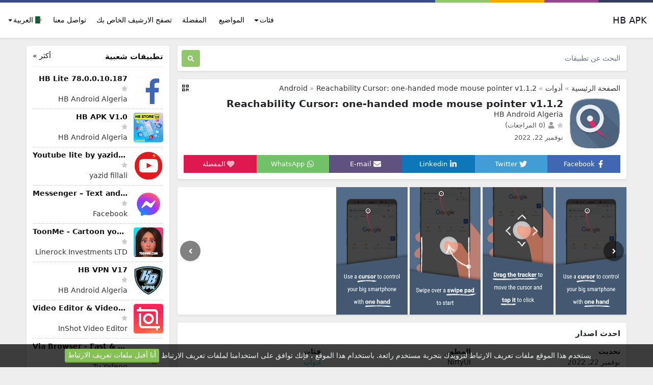

--- FILE ---
content_type: text/html; charset=UTF-8
request_url: https://hb-apk.com/apps/reachability-cursor-one-handed-mode-mouse-pointer-v1-1-2
body_size: 20101
content:
<!DOCTYPE html>
<html dir="rtl" lang="AR">
<head>
    <meta charset="utf-8">
<meta name="viewport" content="width=device-width, initial-scale=1, shrink-to-fit=no">
<title>Reachability Cursor: one-handed mode mouse pointer v1.1.2</title>
<meta name="description" content="المؤشر ، اليد ، الوضع ، الماوس">
<meta property="og:site_name" content="HB APK">
<meta property="og:locale" content="DZ">
<meta property="og:title" content="Reachability Cursor: one-handed mode mouse pointer v1.1.2">
<meta property="og:description" content="المؤشر ، اليد ، الوضع ، الماوس">
<meta property="og:type" content="website">
<meta property="og:image" content="https://hb-apk.com/images/1614979105.png">
<meta property="og:image:type" content="image/png">
<meta property="og:image:width" content="200">
<meta property="og:image:height" content="200">
<meta property="og:url" content="https://hb-apk.com/apps/reachability-cursor-one-handed-mode-mouse-pointer-v1-1-2">
<link rel="canonical" href="https://hb-apk.com/apps/reachability-cursor-one-handed-mode-mouse-pointer-v1-1-2">
<meta name="robots" content="follow">
<meta name="twitter:title" content="Reachability Cursor: one-handed mode mouse pointer v1.1.2">
<meta name="twitter:card" content="summary">
<meta name="twitter:url" content="https://hb-apk.com/apps/reachability-cursor-one-handed-mode-mouse-pointer-v1-1-2">
<meta name="twitter:description" content="المؤشر ، اليد ، الوضع ، الماوس">
<meta name="twitter:image" content="https://hb-apk.com/images/1614979105.png">



<script type="application/ld+json">{"@context":"https:\/\/schema.org","@type":"SoftwareApplication","name":"Reachability Cursor: one-handed mode mouse pointer v1.1.2","operatingSystem":"Android","review":[],"offers":{"@type":"Offer","priceCurrency":"DZD"}}</script>

<meta name="csrf-token" content="vNGO6cbkAjpPGOtQE5UGxDkHXvLA2NcnQek3rzJk">
<link rel="alternate" type="application/rss+xml" title="HB APK" href="https://hb-apk.com/rss">
<link rel="icon" type="image/png" href="https://hb-apk.com/images/favicon.png?t=3">
<meta property="base_url" content="https://hb-apk.com">

<meta name="theme-color" content="#1BC5C8">

<!-- Bootstrap -->
<link href="https://hb-apk.com/css/bootstrap.min.css?2.1.0" rel="stylesheet">
<!-- Common Styles -->
<link href="https://hb-apk.com/css/app.css?2.1.0" rel="stylesheet">
<!-- Custom Styles -->
<link href="https://hb-apk.com/css/custom.css?2.1.0" rel="stylesheet">
<!-- Common Styles - RTL -->
<link href="https://hb-apk.com/css/app-rtl.css?2.1.0" rel="stylesheet">
<!-- jQuery UI -->
<link href="https://hb-apk.com/css/jquery-ui.min.css?2.1.0" rel="stylesheet">
<!-- Flag Icons -->
<link href="https://hb-apk.com/css/flag-icons.min.css?2.1.0" rel="stylesheet">
<!-- jQuery -->
<script src="https://hb-apk.com/js/jquery-3.6.1.min.js?2.1.0"></script>
<!-- js-cookie -->
<script src="https://hb-apk.com/js/js.cookie.min.js?2.1.0"></script>
<!-- notificationManager -->
<script src="https://hb-apk.com/js/notificationManager.js?2.1.0"></script>
<!-- Other JS - RTL-->
<script src="https://hb-apk.com/js/other-rtl.js?2.1.0"></script>
<!-- Other JS -->
<script src="https://hb-apk.com/js/other.js?2.1.0"></script>
<!-- Lity CSS -->
<link href="https://hb-apk.com/css/simpleLightbox.min.css" rel="stylesheet">

<script type="application/ld+json">{"@context":"https:\/\/schema.org","@type":"Organization","name":"HB APK","email":"Hb22012000@gmail.com","url":"https:\/\/hb-apk.com\/","sameAs":["","https:\/\/www.facebook.com\/HBAndroidAlg\/","https:\/\/t.me\/Aliexpress_offers_DZ","https:\/\/youtube.com\/@HBANDROIDALGERIA"],"logo":{"@type":"ImageObject","url":"https:\/\/hb-apk.com\/","id":"https:\/\/hb-apk.com\/images\/logo.png"}}</script>




</head>
<body>

<div class="container-fluid">
    <div class="row top-bar">
        <div class="color-1 col-2 col-md-1"></div>
        <div class="color-2 col-2 col-md-1"></div>
        <div class="color-3 col-2 col-md-1"></div>
        <div class="color-4 col-2 col-md-1"></div>
        <div class="color-5 col-4 col-md-8"></div>
    </div>
</div>
<nav class="navbar navbar-expand-lg navbar-light bg-white shadow-sm px-0 py-3" aria-label="Main navigation">
    <div class="container extend-navbar mx-md-auto mx-0">

        <button class="navbar-toggler p-0 border-0" type="button" id="navbarSideCollapse" aria-label="Toggle navigation">
            <svg xmlns="http://www.w3.org/2000/svg" viewBox="0 0 448 512"><!-- Font Awesome Free 5.15.4 by @fontawesome - https://fontawesome.com License - https://fontawesome.com/license/free (Icons: CC BY 4.0, Fonts: SIL OFL 1.1, Code: MIT License) --><path d="M16 132h416c8.837 0 16-7.163 16-16V76c0-8.837-7.163-16-16-16H16C7.163 60 0 67.163 0 76v40c0 8.837 7.163 16 16 16zm0 160h416c8.837 0 16-7.163 16-16v-40c0-8.837-7.163-16-16-16H16c-8.837 0-16 7.163-16 16v40c0 8.837 7.163 16 16 16zm0 160h416c8.837 0 16-7.163 16-16v-40c0-8.837-7.163-16-16-16H16c-8.837 0-16 7.163-16 16v40c0 8.837 7.163 16 16 16z"/></svg>
        </button>

                <a href="https://hb-apk.com/"><span class="text-logo">HB APK</span></a>
        
        <div class="navbar-collapse offcanvas-collapse bg-white" id="navbarsExampleDefault" aria-labelledby="offcanvasLabel">

            <ul class="navbar-nav me-auto mb-2 mb-lg-0">

                <div class="offcanvas-header inline-block d-lg-none px-0 pb-1">
                    <h5 class="offcanvas-title" id="offcanvasLabel">القائمة</h5>
                    <button type="button" class="btn-close text-reset p-0 m-0" data-bs-dismiss="navbarsExampleDefault" id="closeMenu" aria-label="Close"></button>
                </div>

                                <li class="nav-item dropdown me-md-1">
                    <a class="nav-link dropdown-toggle" href="#" id="dropdown_categories" data-bs-toggle="dropdown" aria-expanded="false">فئات</a>
                    <ul class="dropdown-menu shadow text-end" aria-labelledby="dropdown_categories">
                                                                        <li class="px-md-1"><a class="dropdown-item px-md-2" href="https://hb-apk.com/categories/ado-t">
                                                                <span class="rounded-circle w-25px section-icon"><svg xmlns="http://www.w3.org/2000/svg" viewBox="0 0 512 512"><!-- Font Awesome Free 5.15.4 by @fontawesome - https://fontawesome.com License - https://fontawesome.com/license/free (Icons: CC BY 4.0, Fonts: SIL OFL 1.1, Code: MIT License) --><path d="M487.4 315.7l-42.6-24.6c4.3-23.2 4.3-47 0-70.2l42.6-24.6c4.9-2.8 7.1-8.6 5.5-14-11.1-35.6-30-67.8-54.7-94.6-3.8-4.1-10-5.1-14.8-2.3L380.8 110c-17.9-15.4-38.5-27.3-60.8-35.1V25.8c0-5.6-3.9-10.5-9.4-11.7-36.7-8.2-74.3-7.8-109.2 0-5.5 1.2-9.4 6.1-9.4 11.7V75c-22.2 7.9-42.8 19.8-60.8 35.1L88.7 85.5c-4.9-2.8-11-1.9-14.8 2.3-24.7 26.7-43.6 58.9-54.7 94.6-1.7 5.4.6 11.2 5.5 14L67.3 221c-4.3 23.2-4.3 47 0 70.2l-42.6 24.6c-4.9 2.8-7.1 8.6-5.5 14 11.1 35.6 30 67.8 54.7 94.6 3.8 4.1 10 5.1 14.8 2.3l42.6-24.6c17.9 15.4 38.5 27.3 60.8 35.1v49.2c0 5.6 3.9 10.5 9.4 11.7 36.7 8.2 74.3 7.8 109.2 0 5.5-1.2 9.4-6.1 9.4-11.7v-49.2c22.2-7.9 42.8-19.8 60.8-35.1l42.6 24.6c4.9 2.8 11 1.9 14.8-2.3 24.7-26.7 43.6-58.9 54.7-94.6 1.5-5.5-.7-11.3-5.6-14.1zM256 336c-44.1 0-80-35.9-80-80s35.9-80 80-80 80 35.9 80 80-35.9 80-80 80z"/></svg></span>
                                                            أدوات</a></li>
                                                                                                <li class="px-md-1"><a class="dropdown-item px-md-2" href="https://hb-apk.com/categories/os-l-ltrfyh">
                                                                <span class="rounded-circle w-25px section-icon"><svg xmlns="http://www.w3.org/2000/svg" viewBox="0 0 496 512"><!-- Font Awesome Free 5.15.4 by @fontawesome - https://fontawesome.com License - https://fontawesome.com/license/free (Icons: CC BY 4.0, Fonts: SIL OFL 1.1, Code: MIT License) --><path d="M481.5 60.3c-4.8-18.2-19.1-32.5-37.3-37.4C420.3 16.5 383 8.9 339.4 8L496 164.8c-.8-43.5-8.2-80.6-14.5-104.5zm-467 391.4c4.8 18.2 19.1 32.5 37.3 37.4 23.9 6.4 61.2 14 104.8 14.9L0 347.2c.8 43.5 8.2 80.6 14.5 104.5zM4.2 283.4L220.4 500c132.5-19.4 248.8-118.7 271.5-271.4L275.6 12C143.1 31.4 26.8 130.7 4.2 283.4zm317.3-123.6c3.1-3.1 8.2-3.1 11.3 0l11.3 11.3c3.1 3.1 3.1 8.2 0 11.3l-28.3 28.3 28.3 28.3c3.1 3.1 3.1 8.2 0 11.3l-11.3 11.3c-3.1 3.1-8.2 3.1-11.3 0l-28.3-28.3-22.6 22.7 28.3 28.3c3.1 3.1 3.1 8.2 0 11.3l-11.3 11.3c-3.1 3.1-8.2 3.1-11.3 0L248 278.6l-22.6 22.6 28.3 28.3c3.1 3.1 3.1 8.2 0 11.3l-11.3 11.3c-3.1 3.1-8.2 3.1-11.3 0l-28.3-28.3-28.3 28.3c-3.1 3.1-8.2 3.1-11.3 0l-11.3-11.3c-3.1-3.1-3.1-8.2 0-11.3l28.3-28.3-28.3-28.2c-3.1-3.1-3.1-8.2 0-11.3l11.3-11.3c3.1-3.1 8.2-3.1 11.3 0l28.3 28.3 22.6-22.6-28.3-28.3c-3.1-3.1-3.1-8.2 0-11.3l11.3-11.3c3.1-3.1 8.2-3.1 11.3 0l28.3 28.3 22.6-22.6-28.3-28.3c-3.1-3.1-3.1-8.2 0-11.3l11.3-11.3c3.1-3.1 8.2-3.1 11.3 0l28.3 28.3 28.3-28.5z"/></svg></span>
                                                            وسائل الترفيه</a></li>
                                                                                                <li class="px-md-1"><a class="dropdown-item px-md-2" href="https://hb-apk.com/categories/os-l-l-aal-m">
                                                                <span class="rounded-circle w-25px section-icon"><svg xmlns="http://www.w3.org/2000/svg" viewBox="0 0 576 512"><!-- Font Awesome Free 5.15.4 by @fontawesome - https://fontawesome.com License - https://fontawesome.com/license/free (Icons: CC BY 4.0, Fonts: SIL OFL 1.1, Code: MIT License) --><path d="M549.655 124.083c-6.281-23.65-24.787-42.276-48.284-48.597C458.781 64 288 64 288 64S117.22 64 74.629 75.486c-23.497 6.322-42.003 24.947-48.284 48.597-11.412 42.867-11.412 132.305-11.412 132.305s0 89.438 11.412 132.305c6.281 23.65 24.787 41.5 48.284 47.821C117.22 448 288 448 288 448s170.78 0 213.371-11.486c23.497-6.321 42.003-24.171 48.284-47.821 11.412-42.867 11.412-132.305 11.412-132.305s0-89.438-11.412-132.305zm-317.51 213.508V175.185l142.739 81.205-142.739 81.201z"/></svg></span>
                                                            وسائل الإعلام</a></li>
                                                                                                <li class="px-md-1"><a class="dropdown-item px-md-2" href="https://hb-apk.com/categories/l-ts-l-t">
                                                                <span class="rounded-circle w-25px section-icon"><svg xmlns="http://www.w3.org/2000/svg" viewBox="0 0 512 512"><!-- Font Awesome Free 5.15.4 by @fontawesome - https://fontawesome.com License - https://fontawesome.com/license/free (Icons: CC BY 4.0, Fonts: SIL OFL 1.1, Code: MIT License) --><path d="M256 32C114.6 32 0 125.1 0 240c0 49.6 21.4 95 57 130.7C44.5 421.1 2.7 466 2.2 466.5c-2.2 2.3-2.8 5.7-1.5 8.7S4.8 480 8 480c66.3 0 116-31.8 140.6-51.4 32.7 12.3 69 19.4 107.4 19.4 141.4 0 256-93.1 256-208S397.4 32 256 32z"/></svg></span>
                                                            الاتصالات</a></li>
                                                                                                <li class="px-md-1"><a class="dropdown-item px-md-2" href="https://hb-apk.com/categories/lam-n">
                                                                <span class="rounded-circle w-25px section-icon"><svg xmlns="http://www.w3.org/2000/svg" viewBox="0 0 512 512"><!-- Font Awesome Free 5.15.4 by @fontawesome - https://fontawesome.com License - https://fontawesome.com/license/free (Icons: CC BY 4.0, Fonts: SIL OFL 1.1, Code: MIT License) --><path d="M466.5 83.7l-192-80a48.15 48.15 0 0 0-36.9 0l-192 80C27.7 91.1 16 108.6 16 128c0 198.5 114.5 335.7 221.5 380.3 11.8 4.9 25.1 4.9 36.9 0C360.1 472.6 496 349.3 496 128c0-19.4-11.7-36.9-29.5-44.3zM256.1 446.3l-.1-381 175.9 73.3c-3.3 151.4-82.1 261.1-175.8 307.7z"/></svg></span>
                                                            الأمان</a></li>
                                                                                                <li class="px-md-1"><a class="dropdown-item px-md-2" href="https://hb-apk.com/categories/alaa-b-1">
                                                                <span class="rounded-circle w-25px section-icon"><svg xmlns="http://www.w3.org/2000/svg" viewBox="0 0 640 512"><!-- Font Awesome Free 5.15.4 by @fontawesome - https://fontawesome.com License - https://fontawesome.com/license/free (Icons: CC BY 4.0, Fonts: SIL OFL 1.1, Code: MIT License) --><path d="M480.07 96H160a160 160 0 1 0 114.24 272h91.52A160 160 0 1 0 480.07 96zM248 268a12 12 0 0 1-12 12h-52v52a12 12 0 0 1-12 12h-24a12 12 0 0 1-12-12v-52H84a12 12 0 0 1-12-12v-24a12 12 0 0 1 12-12h52v-52a12 12 0 0 1 12-12h24a12 12 0 0 1 12 12v52h52a12 12 0 0 1 12 12zm216 76a40 40 0 1 1 40-40 40 40 0 0 1-40 40zm64-96a40 40 0 1 1 40-40 40 40 0 0 1-40 40z"/></svg></span>
                                                            ألعاب</a></li>
                                                                                                <li class="px-md-1"><a class="dropdown-item px-md-2" href="https://hb-apk.com/categories/l-ntrnt">
                                                                <span class="rounded-circle w-25px section-icon"><svg xmlns="http://www.w3.org/2000/svg" viewBox="0 0 320 512"><!-- Font Awesome Free 5.15.4 by @fontawesome - https://fontawesome.com License - https://fontawesome.com/license/free (Icons: CC BY 4.0, Fonts: SIL OFL 1.1, Code: MIT License) --><path d="M302.189 329.126H196.105l55.831 135.993c3.889 9.428-.555 19.999-9.444 23.999l-49.165 21.427c-9.165 4-19.443-.571-23.332-9.714l-53.053-129.136-86.664 89.138C18.729 472.71 0 463.554 0 447.977V18.299C0 1.899 19.921-6.096 30.277 5.443l284.412 292.542c11.472 11.179 3.007 31.141-12.5 31.141z"/></svg></span>
                                                            الانترنت</a></li>
                                                                                                <li class="px-md-1"><a class="dropdown-item px-md-2" href="https://hb-apk.com/categories/ltaalym">
                                                                <span class="rounded-circle w-25px section-icon"><svg xmlns="http://www.w3.org/2000/svg" viewBox="0 0 512 512"><!-- Font Awesome Free 5.15.4 by @fontawesome - https://fontawesome.com License - https://fontawesome.com/license/free (Icons: CC BY 4.0, Fonts: SIL OFL 1.1, Code: MIT License) --><path d="M496 128v16a8 8 0 0 1-8 8h-24v12c0 6.627-5.373 12-12 12H60c-6.627 0-12-5.373-12-12v-12H24a8 8 0 0 1-8-8v-16a8 8 0 0 1 4.941-7.392l232-88a7.996 7.996 0 0 1 6.118 0l232 88A8 8 0 0 1 496 128zm-24 304H40c-13.255 0-24 10.745-24 24v16a8 8 0 0 0 8 8h464a8 8 0 0 0 8-8v-16c0-13.255-10.745-24-24-24zM96 192v192H60c-6.627 0-12 5.373-12 12v20h416v-20c0-6.627-5.373-12-12-12h-36V192h-64v192h-64V192h-64v192h-64V192H96z"/></svg></span>
                                                            التعليم</a></li>
                                                                                                <li class="px-md-1"><a class="dropdown-item px-md-2" href="https://hb-apk.com/categories/tsmym">
                                                                <span class="rounded-circle w-25px section-icon"><svg xmlns="http://www.w3.org/2000/svg" viewBox="0 0 512 512"><!-- Font Awesome Free 5.15.4 by @fontawesome - https://fontawesome.com License - https://fontawesome.com/license/free (Icons: CC BY 4.0, Fonts: SIL OFL 1.1, Code: MIT License) --><path d="M204.3 5C104.9 24.4 24.8 104.3 5.2 203.4c-37 187 131.7 326.4 258.8 306.7 41.2-6.4 61.4-54.6 42.5-91.7-23.1-45.4 9.9-98.4 60.9-98.4h79.7c35.8 0 64.8-29.6 64.9-65.3C511.5 97.1 368.1-26.9 204.3 5zM96 320c-17.7 0-32-14.3-32-32s14.3-32 32-32 32 14.3 32 32-14.3 32-32 32zm32-128c-17.7 0-32-14.3-32-32s14.3-32 32-32 32 14.3 32 32-14.3 32-32 32zm128-64c-17.7 0-32-14.3-32-32s14.3-32 32-32 32 14.3 32 32-14.3 32-32 32zm128 64c-17.7 0-32-14.3-32-32s14.3-32 32-32 32 14.3 32 32-14.3 32-32 32z"/></svg></span>
                                                            تصميم</a></li>
                                                                                                <li class="px-md-1"><a class="dropdown-item px-md-2" href="https://hb-apk.com/categories/fydyo-omont-h">
                                                                <span class="rounded-circle w-25px section-icon"><svg xmlns="http://www.w3.org/2000/svg" viewBox="0 0 576 512"><!-- Font Awesome Free 5.15.4 by @fontawesome - https://fontawesome.com License - https://fontawesome.com/license/free (Icons: CC BY 4.0, Fonts: SIL OFL 1.1, Code: MIT License) --><path d="M336.2 64H47.8C21.4 64 0 85.4 0 111.8v288.4C0 426.6 21.4 448 47.8 448h288.4c26.4 0 47.8-21.4 47.8-47.8V111.8c0-26.4-21.4-47.8-47.8-47.8zm189.4 37.7L416 177.3v157.4l109.6 75.5c21.2 14.6 50.4-.3 50.4-25.8V127.5c0-25.4-29.1-40.4-50.4-25.8z"/></svg></span>
                                                            فيديو ومونتاح</a></li>
                                                                                                <li class="px-md-1"><a class="dropdown-item px-md-2" href="https://hb-apk.com/categories/mosyk-oagh-ny">
                                                                <span class="rounded-circle w-25px section-icon"><svg xmlns="http://www.w3.org/2000/svg" viewBox="0 0 512 512"><!-- Font Awesome Free 5.15.4 by @fontawesome - https://fontawesome.com License - https://fontawesome.com/license/free (Icons: CC BY 4.0, Fonts: SIL OFL 1.1, Code: MIT License) --><path d="M470.38 1.51L150.41 96A32 32 0 0 0 128 126.51v261.41A139 139 0 0 0 96 384c-53 0-96 28.66-96 64s43 64 96 64 96-28.66 96-64V214.32l256-75v184.61a138.4 138.4 0 0 0-32-3.93c-53 0-96 28.66-96 64s43 64 96 64 96-28.65 96-64V32a32 32 0 0 0-41.62-30.49z"/></svg></span>
                                                            موسيقى وأغاني</a></li>
                                                                                                <li class="px-md-1"><a class="dropdown-item px-md-2" href="https://hb-apk.com/categories/sl-my-t">
                                                                <span class="rounded-circle w-25px section-icon"><svg xmlns="http://www.w3.org/2000/svg" viewBox="0 0 448 512"><!-- Font Awesome Free 5.15.4 by @fontawesome - https://fontawesome.com License - https://fontawesome.com/license/free (Icons: CC BY 4.0, Fonts: SIL OFL 1.1, Code: MIT License) --><path d="M448 358.4V25.6c0-16-9.6-25.6-25.6-25.6H96C41.6 0 0 41.6 0 96v320c0 54.4 41.6 96 96 96h326.4c12.8 0 25.6-9.6 25.6-25.6v-16c0-6.4-3.2-12.8-9.6-19.2-3.2-16-3.2-60.8 0-73.6 6.4-3.2 9.6-9.6 9.6-19.2zM301.08 145.82c.6-1.21 1.76-1.82 2.92-1.82s2.32.61 2.92 1.82l11.18 22.65 25 3.63c2.67.39 3.74 3.67 1.81 5.56l-18.09 17.63 4.27 24.89c.36 2.11-1.31 3.82-3.21 3.82-.5 0-1.02-.12-1.52-.38L304 211.87l-22.36 11.75c-.5.26-1.02.38-1.52.38-1.9 0-3.57-1.71-3.21-3.82l4.27-24.89-18.09-17.63c-1.94-1.89-.87-5.17 1.81-5.56l24.99-3.63 11.19-22.65zm-57.89-69.01c13.67 0 27.26 2.49 40.38 7.41a6.775 6.775 0 1 1-2.38 13.12c-.67 0-3.09-.21-4.13-.21-52.31 0-94.86 42.55-94.86 94.86 0 52.3 42.55 94.86 94.86 94.86 1.03 0 3.48-.21 4.13-.21 3.93 0 6.8 3.14 6.8 6.78 0 2.98-1.94 5.51-4.62 6.42-13.07 4.87-26.59 7.34-40.19 7.34C179.67 307.19 128 255.51 128 192c0-63.52 51.67-115.19 115.19-115.19zM380.8 448H96c-19.2 0-32-12.8-32-32s16-32 32-32h284.8v64z"/></svg></span>
                                                            إسلاميات</a></li>
                                                                                                <li class="px-md-1"><a class="dropdown-item px-md-2" href="https://hb-apk.com/categories/MEDICAL">
                                                                <img src="https://hb-apk.com/images/categories/1696870246.webp" alt="طبي" class="rounded-circle w-25px">
                                                            طبي</a></li>
                                                                                                <li class="px-md-1"><a class="dropdown-item px-md-2" href="https://hb-apk.com/categories/VPNs and Proxy Servers">
                                                                <span class="rounded-circle w-25px section-icon"><svg xmlns="http://www.w3.org/2000/svg" viewBox="0 0 384 512"><!-- Font Awesome Free 5.15.4 by @fontawesome - https://fontawesome.com License - https://fontawesome.com/license/free (Icons: CC BY 4.0, Fonts: SIL OFL 1.1, Code: MIT License) --><path d="M172.268 501.67C26.97 291.031 0 269.413 0 192 0 85.961 85.961 0 192 0s192 85.961 192 192c0 77.413-26.97 99.031-172.268 309.67-9.535 13.774-29.93 13.773-39.464 0zM192 272c44.183 0 80-35.817 80-80s-35.817-80-80-80-80 35.817-80 80 35.817 80 80 80z"/></svg></span>
                                                            VPN</a></li>
                                                                    </ul>
                </li>
                
                
                
                <li class="nav-item">
                    <a class="nav-link ms-md-1" href="https://hb-apk.com/topics">المواضيع</a>
                </li>

                <li class="nav-item">
                    <a class="nav-link me-md-1" href="https://hb-apk.com/favorites">المفضلة</a>
                </li>

                <li class="nav-item">
                    <a class="nav-link me-md-1" href="https://hb-apk.com/browse-history">تصفح الارشيف الخاص بك</a>
                </li>

                <li class="nav-item">
                    <a class="nav-link me-md-1" href="https://hb-apk.com/contact">تواصل معنا</a>
                </li>

            </ul>

            
            <form class="d-flex">
                <ul class="navbar-nav">
                    <li class="nav-item dropdown">
                        <a class="nav-link dropdown-toggle ms-0 ps-0 pt-0 pb-md-0" href="#" id="dropdown01" data-bs-toggle="dropdown" aria-expanded="false"><span class="fi fi-dz"></span> العربية</a>
                        <ul class="dropdown-menu shadow text-end" aria-labelledby="dropdown01">
                            
                                                        
                            <li class="mb-md-0 mb-1"><a class="dropdown-item" href="https://hb-apk.com/en"><span class="fi fi-us"></span> English</a></li>                                                    </ul>
                    </li>
                </ul>
            </form>

            
        </div>
    </div>
</nav>



<script type="application/ld+json">{"@context":"https:\/\/schema.org","@type":"BreadcrumbList","itemListElement":[{"@type":"ListItem","position":1,"name":"HB APK","item":"https:\/\/hb-apk.com\/"},[{"@type":"ListItem","position":2,"name":"Android","item":"https:\/\/hb-apk.com\/platforms\/android"}],[{"@type":"ListItem","position":3,"name":"أدوات","item":"https:\/\/hb-apk.com\/categories\/ado-t"}],{"@type":"ListItem","position":4,"name":"Reachability Cursor: one-handed mode mouse pointer v1.1.2","item":"https:\/\/hb-apk.com\/apps\/reachability-cursor-one-handed-mode-mouse-pointer-v1-1-2"}]}</script>

<!-- Container -->
<div class="container my-3">

    <!-- Grid row -->
    <div class="row">

        <!-- Left column -->
        <div class="col-md-9 ps-md-2">

            <div id="notificationsContainer"></div>

            <!-- Search Box -->
            <div class=" mb-3 ">
    <div class="col-12">
        <form method="post" action="https://hb-apk.com/search" class="d-flex shadow-sm p-2 bg-white rounded">
            <input type="hidden" name="_token" value="vNGO6cbkAjpPGOtQE5UGxDkHXvLA2NcnQek3rzJk">
            <input class="form-control search-form ms-2 pe-1" id="search-form" name="term" type="search" placeholder="البحث عن تطبيقات" aria-label="البحث عن تطبيقات">
            <button class="btn search-btn" type="submit" aria-label="البحث"> <svg xmlns="http://www.w3.org/2000/svg" viewBox="0 0 512 512"><!-- Font Awesome Free 5.15.4 by @fontawesome - https://fontawesome.com License - https://fontawesome.com/license/free (Icons: CC BY 4.0, Fonts: SIL OFL 1.1, Code: MIT License) --><path d="M505 442.7L405.3 343c-4.5-4.5-10.6-7-17-7H372c27.6-35.3 44-79.7 44-128C416 93.1 322.9 0 208 0S0 93.1 0 208s93.1 208 208 208c48.3 0 92.7-16.4 128-44v16.3c0 6.4 2.5 12.5 7 17l99.7 99.7c9.4 9.4 24.6 9.4 33.9 0l28.3-28.3c9.4-9.4 9.4-24.6.1-34zM208 336c-70.7 0-128-57.2-128-128 0-70.7 57.2-128 128-128 70.7 0 128 57.2 128 128 0 70.7-57.2 128-128 128z"/></svg></button>
        </form>
    </div>
</div>


            <!-- /Search Box -->

            
            <!-- App Details -->
            <div class="shadow-sm p-2 app-details bg-white rounded mb-3">

                <div class="show-qr-code float-start"><svg xmlns="http://www.w3.org/2000/svg" viewBox="0 0 448 512"><!-- Font Awesome Free 5.15.4 by @fontawesome - https://fontawesome.com License - https://fontawesome.com/license/free (Icons: CC BY 4.0, Fonts: SIL OFL 1.1, Code: MIT License) --><path d="M0 224h192V32H0v192zM64 96h64v64H64V96zm192-64v192h192V32H256zm128 128h-64V96h64v64zM0 480h192V288H0v192zm64-128h64v64H64v-64zm352-64h32v128h-96v-32h-32v96h-64V288h96v32h64v-32zm0 160h32v32h-32v-32zm-64 0h32v32h-32v-32z"/></svg>
                    <div class="qr-code bg-white p-1">
                        <img src="https://hb-apk.com/images/cache/qr_codes/httpshb-apkcomappsreachability-cursor-one-handed-mode-mouse-pointer-v1-1-2qrcode.png">
                    </div>
                </div>

                <div class="breadcrumbs mb-2 px-1">
                    <a href="https://hb-apk.com/">الصفحة الرئيسية</a>

                    »

                    
                                                            <a href="https://hb-apk.com/categories/ado-t">أدوات</a>
                                                            »
                                                                                
                                                                                <a href="https://hb-apk.com/platforms/android">Android</a>
                                                            
                                        »
                    
                    <a href="https://hb-apk.com/apps/reachability-cursor-one-handed-mode-mouse-pointer-v1-1-2">Reachability Cursor: one-handed mode mouse pointer v1.1.2</a>
                </div>

                <div class="m-1" id="app" data-thumb="https://hb-apk.com/images/1614979105.png" data-url="https://hb-apk.com/apps/reachability-cursor-one-handed-mode-mouse-pointer-v1-1-2" data-title="Reachability Cursor: one-handed mode mouse pointer v1.1.2" data-site-title="HB APK" data-add-message="تمت إضافة التطبيق إلى المفضلة" data-remove-message="تمت إزالة التطبيق من المفضلة" data-cookie-prefix="u9nb0n6z9v">

                    <div class="d-flex">
                        <div class="flex-shrink-0 ms-1">
                            <img src="https://hb-apk.com/images/1614979105.png" class="app-image" alt="Reachability Cursor: one-handed mode mouse pointer v1.1.2">
                        </div>
                        <div class="flex-grow-1 me-2 ">
                            <h1>Reachability Cursor: one-handed mode mouse pointer v1.1.2</h1>
                             <span class="developer my-1">HB Android Algeria </span>
                            <div class="clearfix"></div>
                            <svg class="star-not-checked" xmlns="http://www.w3.org/2000/svg" viewBox="0 0 576 512"><!-- Font Awesome Free 5.15.4 by @fontawesome - https://fontawesome.com License - https://fontawesome.com/license/free (Icons: CC BY 4.0, Fonts: SIL OFL 1.1, Code: MIT License) --><path d="M259.3 17.8L194 150.2 47.9 171.5c-26.2 3.8-36.7 36.1-17.7 54.6l105.7 103-25 145.5c-4.5 26.3 23.2 46 46.4 33.7L288 439.6l130.7 68.7c23.2 12.2 50.9-7.4 46.4-33.7l-25-145.5 105.7-103c19-18.5 8.5-50.8-17.7-54.6L382 150.2 316.7 17.8c-11.7-23.6-45.6-23.9-57.4 0z"/></svg><span class="votes"></span><span class="review-data me-1"><svg xmlns="http://www.w3.org/2000/svg" viewBox="0 0 448 512"><!-- Font Awesome Free 5.15.4 by @fontawesome - https://fontawesome.com License - https://fontawesome.com/license/free (Icons: CC BY 4.0, Fonts: SIL OFL 1.1, Code: MIT License) --><path d="M224 256c70.7 0 128-57.3 128-128S294.7 0 224 0 96 57.3 96 128s57.3 128 128 128zm89.6 32h-16.7c-22.2 10.2-46.9 16-72.9 16s-50.6-5.8-72.9-16h-16.7C60.2 288 0 348.2 0 422.4V464c0 26.5 21.5 48 48 48h352c26.5 0 48-21.5 48-48v-41.6c0-74.2-60.2-134.4-134.4-134.4z"/></svg> (0 المراجعات)</a>
                                <span class="date mt-1">نوفمبر 22, 2022</span>                        </div>

                    </div>

                    <div class="smi row mx-0 mt-2 pt-1 text-center">
                        <div class="col fav p-2 facebook"><a onclick="sm_share('https://www.facebook.com/sharer/sharer.php?u=https://hb-apk.com/apps/reachability-cursor-one-handed-mode-mouse-pointer-v1-1-2','Facebook','600','300');" href="javascript:void(0);"><svg xmlns="http://www.w3.org/2000/svg" viewBox="0 0 320 512"><!-- Font Awesome Free 5.15.4 by @fontawesome - https://fontawesome.com License - https://fontawesome.com/license/free (Icons: CC BY 4.0, Fonts: SIL OFL 1.1, Code: MIT License) --><path d="M279.14 288l14.22-92.66h-88.91v-60.13c0-25.35 12.42-50.06 52.24-50.06h40.42V6.26S260.43 0 225.36 0c-73.22 0-121.08 44.38-121.08 124.72v70.62H22.89V288h81.39v224h100.17V288z"/></svg> <span class="d-none d-lg-inline-block">Facebook</span></a></div>
                        <div class="col fav p-2 twitter"><a onclick="sm_share('http://twitter.com/share?text=Reachability Cursor: one-handed mode mouse pointer v1.1.2&url=https://hb-apk.com/apps/reachability-cursor-one-handed-mode-mouse-pointer-v1-1-2','Twitter','600','300');" href="javascript:void(0);"><svg xmlns="http://www.w3.org/2000/svg" viewBox="0 0 512 512"><!-- Font Awesome Free 5.15.4 by @fontawesome - https://fontawesome.com License - https://fontawesome.com/license/free (Icons: CC BY 4.0, Fonts: SIL OFL 1.1, Code: MIT License) --><path d="M459.37 151.716c.325 4.548.325 9.097.325 13.645 0 138.72-105.583 298.558-298.558 298.558-59.452 0-114.68-17.219-161.137-47.106 8.447.974 16.568 1.299 25.34 1.299 49.055 0 94.213-16.568 130.274-44.832-46.132-.975-84.792-31.188-98.112-72.772 6.498.974 12.995 1.624 19.818 1.624 9.421 0 18.843-1.3 27.614-3.573-48.081-9.747-84.143-51.98-84.143-102.985v-1.299c13.969 7.797 30.214 12.67 47.431 13.319-28.264-18.843-46.781-51.005-46.781-87.391 0-19.492 5.197-37.36 14.294-52.954 51.655 63.675 129.3 105.258 216.365 109.807-1.624-7.797-2.599-15.918-2.599-24.04 0-57.828 46.782-104.934 104.934-104.934 30.213 0 57.502 12.67 76.67 33.137 23.715-4.548 46.456-13.32 66.599-25.34-7.798 24.366-24.366 44.833-46.132 57.827 21.117-2.273 41.584-8.122 60.426-16.243-14.292 20.791-32.161 39.308-52.628 54.253z"/></svg> <span class="d-none d-lg-inline-block">Twitter</span></a></div>
                        <div class="col fav p-2 linkedin"><a onclick="sm_share('https://www.linkedin.com/sharing/share-offsite/?url=https://hb-apk.com/apps/reachability-cursor-one-handed-mode-mouse-pointer-v1-1-2','Linkedin','600','300');" href="javascript:void(0);"><svg xmlns="http://www.w3.org/2000/svg" viewBox="0 0 448 512"><!-- Font Awesome Free 5.15.4 by @fontawesome - https://fontawesome.com License - https://fontawesome.com/license/free (Icons: CC BY 4.0, Fonts: SIL OFL 1.1, Code: MIT License) --><path d="M100.28 448H7.4V148.9h92.88zM53.79 108.1C24.09 108.1 0 83.5 0 53.8a53.79 53.79 0 0 1 107.58 0c0 29.7-24.1 54.3-53.79 54.3zM447.9 448h-92.68V302.4c0-34.7-.7-79.2-48.29-79.2-48.29 0-55.69 37.7-55.69 76.7V448h-92.78V148.9h89.08v40.8h1.3c12.4-23.5 42.69-48.3 87.88-48.3 94 0 111.28 61.9 111.28 142.3V448z"/></svg> <span class="d-none d-lg-inline-block">Linkedin</span></a></div>
                        <div class="col fav p-2 email"><a href="mailto:?subject=Reachability Cursor: one-handed mode mouse pointer v1.1.2&amp;body=https://hb-apk.com/apps/reachability-cursor-one-handed-mode-mouse-pointer-v1-1-2"><svg xmlns="http://www.w3.org/2000/svg" viewBox="0 0 512 512"><!-- Font Awesome Free 5.15.4 by @fontawesome - https://fontawesome.com License - https://fontawesome.com/license/free (Icons: CC BY 4.0, Fonts: SIL OFL 1.1, Code: MIT License) --><path d="M502.3 190.8c3.9-3.1 9.7-.2 9.7 4.7V400c0 26.5-21.5 48-48 48H48c-26.5 0-48-21.5-48-48V195.6c0-5 5.7-7.8 9.7-4.7 22.4 17.4 52.1 39.5 154.1 113.6 21.1 15.4 56.7 47.8 92.2 47.6 35.7.3 72-32.8 92.3-47.6 102-74.1 131.6-96.3 154-113.7zM256 320c23.2.4 56.6-29.2 73.4-41.4 132.7-96.3 142.8-104.7 173.4-128.7 5.8-4.5 9.2-11.5 9.2-18.9v-19c0-26.5-21.5-48-48-48H48C21.5 64 0 85.5 0 112v19c0 7.4 3.4 14.3 9.2 18.9 30.6 23.9 40.7 32.4 173.4 128.7 16.8 12.2 50.2 41.8 73.4 41.4z"/></svg> <span class="d-none d-lg-inline-block">E-mail</span></a></div>
                        <div class="col fav p-2 whatsapp"><a onclick="sm_share('https://api.whatsapp.com/send?text=Reachability Cursor: one-handed mode mouse pointer v1.1.2 https://hb-apk.com/apps/reachability-cursor-one-handed-mode-mouse-pointer-v1-1-2','WhatsApp','700','650');" href="javascript:void(0);"><svg xmlns="http://www.w3.org/2000/svg" viewBox="0 0 448 512"><!-- Font Awesome Free 5.15.4 by @fontawesome - https://fontawesome.com License - https://fontawesome.com/license/free (Icons: CC BY 4.0, Fonts: SIL OFL 1.1, Code: MIT License) --><path d="M380.9 97.1C339 55.1 283.2 32 223.9 32c-122.4 0-222 99.6-222 222 0 39.1 10.2 77.3 29.6 111L0 480l117.7-30.9c32.4 17.7 68.9 27 106.1 27h.1c122.3 0 224.1-99.6 224.1-222 0-59.3-25.2-115-67.1-157zm-157 341.6c-33.2 0-65.7-8.9-94-25.7l-6.7-4-69.8 18.3L72 359.2l-4.4-7c-18.5-29.4-28.2-63.3-28.2-98.2 0-101.7 82.8-184.5 184.6-184.5 49.3 0 95.6 19.2 130.4 54.1 34.8 34.9 56.2 81.2 56.1 130.5 0 101.8-84.9 184.6-186.6 184.6zm101.2-138.2c-5.5-2.8-32.8-16.2-37.9-18-5.1-1.9-8.8-2.8-12.5 2.8-3.7 5.6-14.3 18-17.6 21.8-3.2 3.7-6.5 4.2-12 1.4-32.6-16.3-54-29.1-75.5-66-5.7-9.8 5.7-9.1 16.3-30.3 1.8-3.7.9-6.9-.5-9.7-1.4-2.8-12.5-30.1-17.1-41.2-4.5-10.8-9.1-9.3-12.5-9.5-3.2-.2-6.9-.2-10.6-.2-3.7 0-9.7 1.4-14.8 6.9-5.1 5.6-19.4 19-19.4 46.3 0 27.3 19.9 53.7 22.6 57.4 2.8 3.7 39.1 59.7 94.8 83.8 35.2 15.2 49 16.5 66.6 13.9 10.7-1.6 32.8-13.4 37.4-26.4 4.6-13 4.6-24.1 3.2-26.4-1.3-2.5-5-3.9-10.5-6.6z"/></svg> <span class="d-none d-lg-inline-block">WhatsApp</span></a></div>
                        <div class="col p-2 favorites"><button class="add-favorites"><svg xmlns="http://www.w3.org/2000/svg" class="heart-icon me-md-1" aria-label="Favorites" id="heart" data-checked="0" viewBox="0 0 512 512">
                                        <!--! Font Awesome Pro 6.2.0 by @fontawesome - https://fontawesome.com License - https://fontawesome.com/license (Commercial License) Copyright 2022 Fonticons, Inc. -->
                                        <path d="M47.6 300.4L228.3 469.1c7.5 7 17.4 10.9 27.7 10.9s20.2-3.9 27.7-10.9L464.4 300.4c30.4-28.3 47.6-68 47.6-109.5v-5.8c0-69.9-50.5-129.5-119.4-141C347 36.5 300.6 51.4 268 84L256 96 244 84c-32.6-32.6-79-47.5-124.6-39.9C50.5 55.6 0 115.2 0 185.1v5.8c0 41.5 17.2 81.2 47.6 109.5z" />
                                    </svg></button><span class="d-none d-lg-inline-block">المفضلة</span></div>

                    </div>

                </div>
            </div>
            <!-- /App Details-->

                        <!-- Screenshots-->
            <div class="shadow-sm bg-white rounded mb-3">
                <div class="container screenshots">
                    <div class="row">

                        <div id="screenshot-main">
                            <div id="left" class="shadow-sm"><svg xmlns="http://www.w3.org/2000/svg" viewBox="0 0 256 512"><!-- Font Awesome Free 5.15.4 by @fontawesome - https://fontawesome.com License - https://fontawesome.com/license/free (Icons: CC BY 4.0, Fonts: SIL OFL 1.1, Code: MIT License) --><path d="M31.7 239l136-136c9.4-9.4 24.6-9.4 33.9 0l22.6 22.6c9.4 9.4 9.4 24.6 0 33.9L127.9 256l96.4 96.4c9.4 9.4 9.4 24.6 0 33.9L201.7 409c-9.4 9.4-24.6 9.4-33.9 0l-136-136c-9.5-9.4-9.5-24.6-.1-34z"/></svg></div>
                            <div id="right" class="shadow-sm"><svg xmlns="http://www.w3.org/2000/svg" viewBox="0 0 256 512"><!-- Font Awesome Free 5.15.4 by @fontawesome - https://fontawesome.com License - https://fontawesome.com/license/free (Icons: CC BY 4.0, Fonts: SIL OFL 1.1, Code: MIT License) --><path d="M224.3 273l-136 136c-9.4 9.4-24.6 9.4-33.9 0l-22.6-22.6c-9.4-9.4-9.4-24.6 0-33.9l96.4-96.4-96.4-96.4c-9.4-9.4-9.4-24.6 0-33.9L54.3 103c9.4-9.4 24.6-9.4 33.9 0l136 136c9.5 9.4 9.5 24.6.1 34z"/></svg></div>

                                                        <a href="https://hb-apk.com/screenshots/1590614578.png"><img src="https://hb-apk.com/images/pixel.png" data-src="https://hb-apk.com/screenshots/1590614578.png" class="lazy mr-1" alt="Reachability Cursor: one-handed mode mouse pointer v1.1.2"></a>
                                                        <a href="https://hb-apk.com/screenshots/1516585989.png"><img src="https://hb-apk.com/images/pixel.png" data-src="https://hb-apk.com/screenshots/1516585989.png" class="lazy mr-1" alt="Reachability Cursor: one-handed mode mouse pointer v1.1.2"></a>
                                                        <a href="https://hb-apk.com/screenshots/1902431797.png"><img src="https://hb-apk.com/images/pixel.png" data-src="https://hb-apk.com/screenshots/1902431797.png" class="lazy mr-1" alt="Reachability Cursor: one-handed mode mouse pointer v1.1.2"></a>
                                                        <a href="https://hb-apk.com/screenshots/223607995.png"><img src="https://hb-apk.com/images/pixel.png" data-src="https://hb-apk.com/screenshots/223607995.png" class="lazy mr-1" alt="Reachability Cursor: one-handed mode mouse pointer v1.1.2"></a>
                            
                        </div>
                    </div>
                </div>
            </div>
            <!-- /Screenshots -->
            
            
            <!-- Latest Version -->
            <div class="shadow-sm p-2 app-details bg-white rounded mb-3">
                <div class="m-1">

                    <h2 class="mb-3">احدث اصدار</h2>

                    <div class="row">
                        
                        <div class="col-md-4 col-6 mb-3"><b>تحديث</b><br />نوفمبر 22, 2022</div>
                        
                        <div class="col-md-4 col-6 mb-3"><b>المطور</b><br />NiftyUI</div>
                        <div class="col-md-4 col-6 mb-3"><b>فئات</b><br />
                                                                                    <a href="https://hb-apk.com/categories/ado-t">أدوات</a>
                                                                                                            </div>

                        <div class="col-md-4 col-6 mb-3"><b>المنصات</b><br />
                                                                                    <a href="https://hb-apk.com/platforms/android">Android</a>
                                                                                                            </div>

                        <div class="col-md-4 col-6 mb-3"><b>حجم الملف</b><br />2.0 ميجا بايت</div>
                        <div class="col-md-4 col-6 mb-3"><b>التحميلات</b><br />2</div>
                        <div class="col-md-4 col-6 mb-3"><b>معلومات التعديل</b><br />Pro</div>                                                <div class="col-md-4 col-6 mb-3"><b>تقرير</b><br /><a href="return false;" class="report" data-bs-toggle="modal" data-bs-target="#MyModal">الإبلاغ عن مشكلة</a></div>
                    </div>

                                                            <a href="https://hb-apk.com/redirect/reachability-cursor-one-handed-mode-mouse-pointer-v1-1-2/1556"><span class="download-btn shadow-sm"><svg xmlns="http://www.w3.org/2000/svg" viewBox="0 0 512 512"><!-- Font Awesome Free 5.15.4 by @fontawesome - https://fontawesome.com License - https://fontawesome.com/license/free (Icons: CC BY 4.0, Fonts: SIL OFL 1.1, Code: MIT License) --><path d="M216 0h80c13.3 0 24 10.7 24 24v168h87.7c17.8 0 26.7 21.5 14.1 34.1L269.7 378.3c-7.5 7.5-19.8 7.5-27.3 0L90.1 226.1c-12.6-12.6-3.7-34.1 14.1-34.1H192V24c0-13.3 10.7-24 24-24zm296 376v112c0 13.3-10.7 24-24 24H24c-13.3 0-24-10.7-24-24V376c0-13.3 10.7-24 24-24h146.7l49 49c20.1 20.1 52.5 20.1 72.6 0l49-49H488c13.3 0 24 10.7 24 24zm-124 88c0-11-9-20-20-20s-20 9-20 20 9 20 20 20 20-9 20-20zm64 0c0-11-9-20-20-20s-20 9-20 20 9 20 20 20 20-9 20-20z"/></svg> التحميل الان (2.0 ميجا بايت)</span></a>
                                        
                    
                </div>
            </div>
            <!-- /Latest Version-->

            
            <!-- Tags -->
                                    
            
            <!-- App Description-->
            <div class="shadow-sm p-2 app-details bg-white rounded mb-3">
                <div class="m-1">
                    <h2 class="mb-3">المزيد عن: التطبيق</h2>
                    <div  class="app-description" id="app-description"  data-show-more="إظهار المزيد" data-show-less="إظهار أقل">
                        <span class="description">المؤشر ، اليد ، الوضع ، الماوس</span>
                        <div class="clearfix mb-3"></div>
                        <p><b style="background-color: rgb(255, 255, 0);"><font color="#ff0000">:الوصف</font></b></p><p><font style="padding: 0px; margin: 0px; color: rgb(76, 76, 77); font-family: arial; font-size: 13px; vertical-align: inherit; user-select: initial !important;"><font style="padding: 0px; margin: 0px; user-select: initial !important; vertical-align: inherit;">استخدم مؤشرًا / مؤشرًا يشبه الماوس للكمبيوتر للتحكم في الهواتف الذكية الكبيرة مثل سلسلة الملاحظات دون عناء بيد واحدة.&nbsp;</font><font style="padding: 0px; margin: 0px; user-select: initial !important; vertical-align: inherit;">التطبيق المثالي لمستخدمي الطاقة الذين يستفيدون بشكل مكثف من إيماءات التمرير للتنقل ولوحة مفاتيح الكتابة.</font></font><br style="padding: 0px; margin: 0px; color: rgb(76, 76, 77); font-family: arial; font-size: 13px; user-select: initial !important;"><br style="padding: 0px; margin: 0px; color: rgb(76, 76, 77); font-family: arial; font-size: 13px; user-select: initial !important;"><font style="padding: 0px; margin: 0px; color: rgb(76, 76, 77); font-family: arial; font-size: 13px; vertical-align: inherit; user-select: initial !important;">سهل الاستخدام:</font><br style="padding: 0px; margin: 0px; color: rgb(76, 76, 77); font-family: arial; font-size: 13px; user-select: initial !important;"><font style="padding: 0px; margin: 0px; color: rgb(76, 76, 77); font-family: arial; font-size: 13px; vertical-align: inherit; user-select: initial !important;"><font style="padding: 0px; margin: 0px; user-select: initial !important; vertical-align: inherit;">مرر فوق حافة الشاشة لبدء مؤشر قابلية الوصول.&nbsp;</font><font style="padding: 0px; margin: 0px; user-select: initial !important; vertical-align: inherit;">إذا كنت تمسك هاتفك بيدك اليمنى ، فاستخدم</font></font><br style="padding: 0px; margin: 0px; color: rgb(76, 76, 77); font-family: arial; font-size: 13px; user-select: initial !important;"><font style="padding: 0px; margin: 0px; color: rgb(76, 76, 77); font-family: arial; font-size: 13px; vertical-align: inherit; user-select: initial !important;"><font style="padding: 0px; margin: 0px; user-select: initial !important; vertical-align: inherit;">حافة الشاشة&nbsp;</font><font style="padding: 0px; margin: 0px; user-select: initial !important; vertical-align: inherit;">اليمنى&nbsp;</font><font style="padding: 0px; margin: 0px; user-select: initial !important; vertical-align: inherit;">.&nbsp;</font><font style="padding: 0px; margin: 0px; user-select: initial !important; vertical-align: inherit;">اسحب المتتبع لتحريك المؤشر واضغط عليه للنقر.&nbsp;</font><font style="padding: 0px; margin: 0px; user-select: initial !important; vertical-align: inherit;">يختفي المؤشر تلقائيًا عندما</font></font><br style="padding: 0px; margin: 0px; color: rgb(76, 76, 77); font-family: arial; font-size: 13px; user-select: initial !important;"><font style="padding: 0px; margin: 0px; color: rgb(76, 76, 77); font-family: arial; font-size: 13px; vertical-align: inherit; user-select: initial !important;">لا تحتاج إليه بعد الآن.</font><br style="padding: 0px; margin: 0px; color: rgb(76, 76, 77); font-family: arial; font-size: 13px; user-select: initial !important;"><br style="padding: 0px; margin: 0px; color: rgb(76, 76, 77); font-family: arial; font-size: 13px; user-select: initial !important;"><font style="padding: 0px; margin: 0px; color: rgb(76, 76, 77); font-family: arial; font-size: 13px; vertical-align: inherit; user-select: initial !important;">يمكنك استخدام التطبيق الأساسي مجانًا دون أي إعلانات!</font><br style="padding: 0px; margin: 0px; color: rgb(76, 76, 77); font-family: arial; font-size: 13px; user-select: initial !important;"><font style="padding: 0px; margin: 0px; color: rgb(76, 76, 77); font-family: arial; font-size: 13px; vertical-align: inherit; user-select: initial !important;">أو قم بشراء إصدار PRO عندما تحتاج إلى الميزات المتقدمة:</font><br style="padding: 0px; margin: 0px; color: rgb(76, 76, 77); font-family: arial; font-size: 13px; user-select: initial !important;"><font style="padding: 0px; margin: 0px; color: rgb(76, 76, 77); font-family: arial; font-size: 13px; vertical-align: inherit; user-select: initial !important;">• تخصيص مظهر وسلوك كل شيء تقريبًا</font><br style="padding: 0px; margin: 0px; color: rgb(76, 76, 77); font-family: arial; font-size: 13px; user-select: initial !important;"><font style="padding: 0px; margin: 0px; color: rgb(76, 76, 77); font-family: arial; font-size: 13px; vertical-align: inherit; user-select: initial !important;">• ضبط منطقة المؤشر والمتعقب وفقًا لاحتياجاتك</font><br style="padding: 0px; margin: 0px; color: rgb(76, 76, 77); font-family: arial; font-size: 13px; user-select: initial !important;"><font style="padding: 0px; margin: 0px; color: rgb(76, 76, 77); font-family: arial; font-size: 13px; vertical-align: inherit; user-select: initial !important;">• إجراءات الحافة للإشعارات نظرة عامة على الإعدادات السريعة وما إلى ذلك</font><br style="padding: 0px; margin: 0px; color: rgb(76, 76, 77); font-family: arial; font-size: 13px; user-select: initial !important;"><font style="padding: 0px; margin: 0px; color: rgb(76, 76, 77); font-family: arial; font-size: 13px; vertical-align: inherit; user-select: initial !important;">• الوضع المتقدم الذي يدعم إيماءات السحب بالمؤشر</font><br style="padding: 0px; margin: 0px; color: rgb(76, 76, 77); font-family: arial; font-size: 13px; user-select: initial !important;"><font style="padding: 0px; margin: 0px; color: rgb(76, 76, 77); font-family: arial; font-size: 13px; vertical-align: inherit; user-select: initial !important;">• تنفيذ نقرات طويلة بالمؤشر</font><br style="padding: 0px; margin: 0px; color: rgb(76, 76, 77); font-family: arial; font-size: 13px; user-select: initial !important;"><font style="padding: 0px; margin: 0px; color: rgb(76, 76, 77); font-family: arial; font-size: 13px; vertical-align: inherit; user-select: initial !important;"><font style="padding: 0px; margin: 0px; user-select: initial !important; vertical-align: inherit;">• دعم التطوير المستقبلي&nbsp;</font><font style="padding: 0px; margin: 0px; user-select: initial !important; vertical-align: inherit;">لإمكانية</font></font><br style="padding: 0px; margin: 0px; color: rgb(76, 76, 77); font-family: arial; font-size: 13px; user-select: initial !important;"><br style="padding: 0px; margin: 0px; color: rgb(76, 76, 77); font-family: arial; font-size: 13px; user-select: initial !important;"><font style="padding: 0px; margin: 0px; color: rgb(76, 76, 77); font-family: arial; font-size: 13px; vertical-align: inherit; user-select: initial !important;">الوصول</font><br style="padding: 0px; margin: 0px; color: rgb(76, 76, 77); font-family: arial; font-size: 13px; user-select: initial !important;"><font style="padding: 0px; margin: 0px; color: rgb(76, 76, 77); font-family: arial; font-size: 13px; vertical-align: inherit; user-select: initial !important;"><font style="padding: 0px; margin: 0px; user-select: initial !important; vertical-align: inherit;">يتطلب مؤشر قابلية&nbsp;</font><font style="padding: 0px; margin: 0px; user-select: initial !important; vertical-align: inherit;">الوصول&nbsp;</font><font style="padding: 0px; margin: 0px; user-select: initial !important; vertical-align: inherit;">إلى تمكين خدمة إمكانية الوصول قبل أن تتمكن من استخدامها.&nbsp;</font><font style="padding: 0px; margin: 0px; user-select: initial !important; vertical-align: inherit;">يستخدم هذا التطبيق هذه الخدمة</font></font><br style="padding: 0px; margin: 0px; color: rgb(76, 76, 77); font-family: arial; font-size: 13px; user-select: initial !important;"><font style="padding: 0px; margin: 0px; color: rgb(76, 76, 77); font-family: arial; font-size: 13px; vertical-align: inherit; user-select: initial !important;"><font style="padding: 0px; margin: 0px; user-select: initial !important; vertical-align: inherit;">فقط لتمكين وظائفها.&nbsp;</font><font style="padding: 0px; margin: 0px; user-select: initial !important; vertical-align: inherit;">يحتاج إلى الأذونات التالية:</font></font><br style="padding: 0px; margin: 0px; color: rgb(76, 76, 77); font-family: arial; font-size: 13px; user-select: initial !important;"><font style="padding: 0px; margin: 0px; color: rgb(76, 76, 77); font-family: arial; font-size: 13px; vertical-align: inherit; user-select: initial !important;">○ مراقبة الإجراءات الخاصة بك</font><br style="padding: 0px; margin: 0px; color: rgb(76, 76, 77); font-family: arial; font-size: 13px; user-select: initial !important;"><font style="padding: 0px; margin: 0px; color: rgb(76, 76, 77); font-family: arial; font-size: 13px; vertical-align: inherit; user-select: initial !important;">• مطلوب لميزة القائمة السوداء للتطبيق</font><br style="padding: 0px; margin: 0px; color: rgb(76, 76, 77); font-family: arial; font-size: 13px; user-select: initial !important;"><font style="padding: 0px; margin: 0px; color: rgb(76, 76, 77); font-family: arial; font-size: 13px; vertical-align: inherit; user-select: initial !important;">○ استرداد محتوى النافذة</font><br style="padding: 0px; margin: 0px; color: rgb(76, 76, 77); font-family: arial; font-size: 13px; user-select: initial !important;"><font style="padding: 0px; margin: 0px; color: rgb(76, 76, 77); font-family: arial; font-size: 13px; vertical-align: inherit; user-select: initial !important;">• مطلوب لتكامل Swipe Pads السلس</font><br style="padding: 0px; margin: 0px; color: rgb(76, 76, 77); font-family: arial; font-size: 13px; user-select: initial !important;"><font style="padding: 0px; margin: 0px; color: rgb(76, 76, 77); font-family: arial; font-size: 13px; vertical-align: inherit; user-select: initial !important;">○ تنفيذ الإيماءات</font><br style="padding: 0px; margin: 0px; color: rgb(76, 76, 77); font-family: arial; font-size: 13px; user-select: initial !important;"><font style="padding: 0px; margin: 0px; color: rgb(76, 76, 77); font-family: arial; font-size: 13px; vertical-align: inherit; user-select: initial !important;">• يُستخدم فقط لإجراء النقرات والإيماءات باستخدام المؤشر</font><br style="padding: 0px; margin: 0px; color: rgb(76, 76, 77); font-family: arial; font-size: 13px; user-select: initial !important;"><font style="padding: 0px; margin: 0px; color: rgb(76, 76, 77); font-family: arial; font-size: 13px; vertical-align: inherit; user-select: initial !important;">سيظل استخدام واجهة برمجة التطبيقات هذه شفافًا دائمًا ولن يتم استخدامه أبدًا لجمع البيانات الشخصية أو المعقولة!</font><br style="padding: 0px; margin: 0px; color: rgb(76, 76, 77); font-family: arial; font-size: 13px; user-select: initial !important;"><b style="background-color: rgb(255, 255, 0);"><font color="#000000">:ماهو مهكر</font></b></p><p><font style="padding: 0px; margin: 0px; color: rgb(76, 76, 77); font-family: arial; font-size: 13px; vertical-align: inherit; user-select: initial !important;">-&nbsp;</font><span style="padding: 0px; margin: 0px; font-family: arial; font-size: 13px; color: rgb(255, 0, 0); user-select: initial !important;"><font style="padding: 0px; margin: 0px; user-select: initial !important; vertical-align: inherit;"><font style="padding: 0px; margin: 0px; user-select: initial !important; vertical-align: inherit;">معلومات&nbsp;</font><font style="padding: 0px; margin: 0px; user-select: initial !important; vertical-align: inherit;">التعديل&nbsp;</font><font style="padding: 0px; margin: 0px; user-select: initial !important; vertical-align: inherit;">:</font></font><br style="padding: 0px; margin: 0px; user-select: initial !important;"><font style="padding: 0px; margin: 0px; user-select: initial !important; vertical-align: inherit;"><font style="padding: 0px; margin: 0px; user-select: initial !important; vertical-align: inherit;">● ميزات Pro غير مقفلة</font></font><br style="padding: 0px; margin: 0px; user-select: initial !important;"><font style="padding: 0px; margin: 0px; user-select: initial !important; vertical-align: inherit;"><font style="padding: 0px; margin: 0px; user-select: initial !important; vertical-align: inherit;">● تمت إزالة التحليلات</font></font><br style="padding: 0px; margin: 0px; user-select: initial !important;"><font style="padding: 0px; margin: 0px; user-select: initial !important; vertical-align: inherit;"><font style="padding: 0px; margin: 0px; user-select: initial !important; vertical-align: inherit;">● متوافق مع AOSP</font></font><br style="padding: 0px; margin: 0px; user-select: initial !important;"><font style="padding: 0px; margin: 0px; user-select: initial !important; vertical-align: inherit;"><font style="padding: 0px; margin: 0px; user-select: initial !important; vertical-align: inherit;">● علامات الضغط لم&nbsp;</font><font style="padding: 0px; margin: 0px; user-select: initial !important; vertical-align: inherit;">تمس</font></font><br style="padding: 0px; margin: 0px; user-select: initial !important;"><font style="padding: 0px; margin: 0px; user-select: initial !important; vertical-align: inherit;"><font style="padding: 0px; margin: 0px; user-select: initial !important; vertical-align: inherit;">● لا يوجد تصحيح لطرف ثالث</font></font><br style="padding: 0px; margin: 0px; user-select: initial !important;"><font style="padding: 0px; margin: 0px; user-select: initial !important; vertical-align: inherit;"><font style="padding: 0px; margin: 0px; user-select: initial !important; vertical-align: inherit;">● يعمل دون اتصال</font></font><br style="padding: 0px; margin: 0px; user-select: initial !important;"><font style="padding: 0px; margin: 0px; user-select: initial !important; vertical-align: inherit;"><font style="padding: 0px; margin: 0px; user-select: initial !important; vertical-align: inherit;">● 2.0 ميغابايت</font></font><br style="padding: 0px; margin: 0px; user-select: initial !important;"><font style="padding: 0px; margin: 0px; user-select: initial !important; vertical-align: inherit;"><font style="padding: 0px; margin: 0px; user-select: initial !important; vertical-align: inherit;">● الإصدار بواسطة Kirlif '</font></font><br style="padding: 0px; margin: 0px; user-select: initial !important;"><br style="padding: 0px; margin: 0px; user-select: initial !important;"><font style="padding: 0px; margin: 0px; user-select: initial !important; vertical-align: inherit;"><font style="padding: 0px; margin: 0px; user-select: initial !important; vertical-align: inherit;">KirIif'</font></font></span><br style="padding: 0px; margin: 0px; color: rgb(76, 76, 77); font-family: arial; font-size: 13px; user-select: initial !important;"><font style="padding: 0px; margin: 0px; color: rgb(76, 76, 77); font-family: arial; font-size: 13px; vertical-align: inherit; user-select: initial !important;">1.1.2:</font><br style="padding: 0px; margin: 0px; color: rgb(76, 76, 77); font-family: arial; font-size: 13px; user-select: initial !important;"><font style="padding: 0px; margin: 0px; color: rgb(76, 76, 77); font-family: arial; font-size: 13px; vertical-align: inherit; user-select: initial !important;">- إصلاحات بسيطة</font><br style="padding: 0px; margin: 0px; color: rgb(76, 76, 77); font-family: arial; font-size: 13px; user-select: initial !important;"><br style="padding: 0px; margin: 0px; color: rgb(76, 76, 77); font-family: arial; font-size: 13px; user-select: initial !important;"><font style="padding: 0px; margin: 0px; color: rgb(76, 76, 77); font-family: arial; font-size: 13px; vertical-align: inherit; user-select: initial !important;">1.1.1:</font><br style="padding: 0px; margin: 0px; color: rgb(76, 76, 77); font-family: arial; font-size: 13px; user-select: initial !important;"><font style="padding: 0px; margin: 0px; color: rgb(76, 76, 77); font-family: arial; font-size: 13px; vertical-align: inherit; user-select: initial !important;">التغييرات :</font><br style="padding: 0px; margin: 0px; color: rgb(76, 76, 77); font-family: arial; font-size: 13px; user-select: initial !important;"><font style="padding: 0px; margin: 0px; color: rgb(76, 76, 77); font-family: arial; font-size: 13px; vertical-align: inherit; user-select: initial !important;">- تقليل وقت بدء تشغيل التطبيق.</font><br style="padding: 0px; margin: 0px; color: rgb(76, 76, 77); font-family: arial; font-size: 13px; user-select: initial !important;"><br style="padding: 0px; margin: 0px; color: rgb(76, 76, 77); font-family: arial; font-size: 13px; user-select: initial !important;"><font style="padding: 0px; margin: 0px; color: rgb(76, 76, 77); font-family: arial; font-size: 13px; vertical-align: inherit; user-select: initial !important;">إصلاح الأخطاء:</font><br style="padding: 0px; margin: 0px; color: rgb(76, 76, 77); font-family: arial; font-size: 13px; user-select: initial !important;"><font style="padding: 0px; margin: 0px; color: rgb(76, 76, 77); font-family: arial; font-size: 13px; vertical-align: inherit; user-select: initial !important;">- حالات ANR لبدء تشغيل التطبيقات النادرة</font><br style="padding: 0px; margin: 0px; color: rgb(76, 76, 77); font-family: arial; font-size: 13px; user-select: initial !important;"><font style="padding: 0px; margin: 0px; color: rgb(76, 76, 77); font-family: arial; font-size: 13px; vertical-align: inherit; user-select: initial !important;">- لإحداثيات شاشة اللمس السلبية غير المتوقعة</font></p><div><span style="background-color: rgb(255, 255, 0);"><font style=""><font color="#4c4c4d" face="arial"><span style="font-size: 13px;"><br></span></font></font></span><br></div>
                    </div>
                </div>
            </div>
            <!-- /App Description-->

            
            <!-- App Vote-->
            <h4 class="mb-3">تقييم التطبيق</h4>

            <div class="row mx-0 up-down mb-3">
                <div class="col-6 down shadow-sm rounded-end" id="vote-data" data-vote-success="لقد قمت بالتصويت بنجاح" data-vote-error="هذا IP لقد قمت بالتصويت بالفعل من عنوان">

                    <button class="rate_app" data-id="1556" data-action="down">
                        <i class="down-button">
                            <svg xmlns="http://www.w3.org/2000/svg" class="vote-icon" viewBox="0 0 512 512"><!--! Font Awesome Pro 6.2.1 by @fontawesome - https://fontawesome.com License - https://fontawesome.com/license (Commercial License) Copyright 2022 Fonticons, Inc. --><path d="M128 288V64.03c0-17.67-14.33-31.1-32-31.1H32c-17.67 0-32 14.33-32 31.1v223.1c0 17.67 14.33 31.1 32 31.1h64C113.7 320 128 305.7 128 288zM481.5 229.1c1.234-5.092 1.875-10.32 1.875-15.64c0-22.7-11.44-43.13-29.28-55.28c.4219-3.015 .6406-6.076 .6406-9.122c0-22.32-11.06-42.6-28.83-54.83c-2.438-34.71-31.47-62.2-66.8-62.2h-52.53c-35.94 0-71.55 11.87-100.3 33.41L169.6 92.93c-6.285 4.71-9.596 11.85-9.596 19.13c0 12.76 10.29 24.04 24.03 24.04c5.013 0 10.07-1.565 14.38-4.811l36.66-27.51c20.48-15.34 45.88-23.81 71.5-23.81h52.53c10.45 0 18.97 8.497 18.97 18.95c0 3.5-1.11 4.94-1.11 9.456c0 26.97 29.77 17.91 29.77 40.64c0 9.254-6.392 10.96-6.392 22.25c0 13.97 10.85 21.95 19.58 23.59c8.953 1.671 15.45 9.481 15.45 18.56c0 13.04-11.39 13.37-11.39 28.91c0 12.54 9.702 23.08 22.36 23.94C456.2 266.1 464 275.2 464 284.1c0 10.43-8.516 18.93-18.97 18.93H307.4c-12.44 0-24 10.02-24 23.1c0 4.038 1.02 8.078 3.066 11.72C304.4 371.7 312 403.8 312 411.2c0 8.044-5.984 20.79-22.06 20.79c-12.53 0-14.27-.9059-24.94-28.07c-24.75-62.91-61.74-99.9-80.98-99.9c-13.8 0-24.02 11.27-24.02 23.99c0 7.041 3.083 14.02 9.016 18.76C238.1 402 211.4 480 289.9 480C333.8 480 360 445 360 411.2c0-12.7-5.328-35.21-14.83-59.33h99.86C481.1 351.9 512 321.9 512 284.1C512 261.8 499.9 241 481.5 229.1z"/></svg>
                        </i>
                        <small class="text-dark" id="down">0</small>
                    </button>
                </div>

                <div class="col-6 up shadow-sm rounded-start">

                    <button class="rate_app" data-id="1556" data-action="up">
                        <i class="up-button">
                            <svg xmlns="http://www.w3.org/2000/svg" class="vote-icon" viewBox="0 0 512 512"><!--! Font Awesome Pro 6.2.1 by @fontawesome - https://fontawesome.com License - https://fontawesome.com/license (Commercial License) Copyright 2022 Fonticons, Inc. --><path d="M96 191.1H32c-17.67 0-32 14.33-32 31.1v223.1c0 17.67 14.33 31.1 32 31.1h64c17.67 0 32-14.33 32-31.1V223.1C128 206.3 113.7 191.1 96 191.1zM512 227c0-36.89-30.05-66.92-66.97-66.92h-99.86C354.7 135.1 360 113.5 360 100.8c0-33.8-26.2-68.78-70.06-68.78c-46.61 0-59.36 32.44-69.61 58.5c-31.66 80.5-60.33 66.39-60.33 93.47c0 12.84 10.36 23.99 24.02 23.99c5.256 0 10.55-1.721 14.97-5.26c76.76-61.37 57.97-122.7 90.95-122.7c16.08 0 22.06 12.75 22.06 20.79c0 7.404-7.594 39.55-25.55 71.59c-2.046 3.646-3.066 7.686-3.066 11.72c0 13.92 11.43 23.1 24 23.1h137.6C455.5 208.1 464 216.6 464 227c0 9.809-7.766 18.03-17.67 18.71c-12.66 .8593-22.36 11.4-22.36 23.94c0 15.47 11.39 15.95 11.39 28.91c0 25.37-35.03 12.34-35.03 42.15c0 11.22 6.392 13.03 6.392 22.25c0 22.66-29.77 13.76-29.77 40.64c0 4.515 1.11 5.961 1.11 9.456c0 10.45-8.516 18.95-18.97 18.95h-52.53c-25.62 0-51.02-8.466-71.5-23.81l-36.66-27.51c-4.315-3.245-9.37-4.811-14.38-4.811c-13.85 0-24.03 11.38-24.03 24.04c0 7.287 3.312 14.42 9.596 19.13l36.67 27.52C235 468.1 270.6 480 306.6 480h52.53c35.33 0 64.36-27.49 66.8-62.2c17.77-12.23 28.83-32.51 28.83-54.83c0-3.046-.2187-6.107-.6406-9.122c17.84-12.15 29.28-32.58 29.28-55.28c0-5.311-.6406-10.54-1.875-15.64C499.9 270.1 512 250.2 512 227z"/></svg>
                        </i>
                        <small class="text-dark" id="up"> 0</small>
                    </button>
                </div>
            </div>
            <!-- /App Vote-->

            <div class="shadow-sm p-2 bg-white rounded pb-1">
                <div class="m-1">

                    <a href="#" class="btn add-comment text-white float-start">إضافة تعليق ومراجعة</a>
                    <div class="review-title">
                        <h4>مراجعات المستخدم</h4>
                        <div class="stars">
                                                             <svg class="star-not-checked" xmlns="http://www.w3.org/2000/svg" viewBox="0 0 576 512"><!-- Font Awesome Free 5.15.4 by @fontawesome - https://fontawesome.com License - https://fontawesome.com/license/free (Icons: CC BY 4.0, Fonts: SIL OFL 1.1, Code: MIT License) --><path d="M259.3 17.8L194 150.2 47.9 171.5c-26.2 3.8-36.7 36.1-17.7 54.6l105.7 103-25 145.5c-4.5 26.3 23.2 46 46.4 33.7L288 439.6l130.7 68.7c23.2 12.2 50.9-7.4 46.4-33.7l-25-145.5 105.7-103c19-18.5 8.5-50.8-17.7-54.6L382 150.2 316.7 17.8c-11.7-23.6-45.6-23.9-57.4 0z"/></svg>
                                                                                                 <svg class="star-not-checked" xmlns="http://www.w3.org/2000/svg" viewBox="0 0 576 512"><!-- Font Awesome Free 5.15.4 by @fontawesome - https://fontawesome.com License - https://fontawesome.com/license/free (Icons: CC BY 4.0, Fonts: SIL OFL 1.1, Code: MIT License) --><path d="M259.3 17.8L194 150.2 47.9 171.5c-26.2 3.8-36.7 36.1-17.7 54.6l105.7 103-25 145.5c-4.5 26.3 23.2 46 46.4 33.7L288 439.6l130.7 68.7c23.2 12.2 50.9-7.4 46.4-33.7l-25-145.5 105.7-103c19-18.5 8.5-50.8-17.7-54.6L382 150.2 316.7 17.8c-11.7-23.6-45.6-23.9-57.4 0z"/></svg>
                                                                                                 <svg class="star-not-checked" xmlns="http://www.w3.org/2000/svg" viewBox="0 0 576 512"><!-- Font Awesome Free 5.15.4 by @fontawesome - https://fontawesome.com License - https://fontawesome.com/license/free (Icons: CC BY 4.0, Fonts: SIL OFL 1.1, Code: MIT License) --><path d="M259.3 17.8L194 150.2 47.9 171.5c-26.2 3.8-36.7 36.1-17.7 54.6l105.7 103-25 145.5c-4.5 26.3 23.2 46 46.4 33.7L288 439.6l130.7 68.7c23.2 12.2 50.9-7.4 46.4-33.7l-25-145.5 105.7-103c19-18.5 8.5-50.8-17.7-54.6L382 150.2 316.7 17.8c-11.7-23.6-45.6-23.9-57.4 0z"/></svg>
                                                                                                 <svg class="star-not-checked" xmlns="http://www.w3.org/2000/svg" viewBox="0 0 576 512"><!-- Font Awesome Free 5.15.4 by @fontawesome - https://fontawesome.com License - https://fontawesome.com/license/free (Icons: CC BY 4.0, Fonts: SIL OFL 1.1, Code: MIT License) --><path d="M259.3 17.8L194 150.2 47.9 171.5c-26.2 3.8-36.7 36.1-17.7 54.6l105.7 103-25 145.5c-4.5 26.3 23.2 46 46.4 33.7L288 439.6l130.7 68.7c23.2 12.2 50.9-7.4 46.4-33.7l-25-145.5 105.7-103c19-18.5 8.5-50.8-17.7-54.6L382 150.2 316.7 17.8c-11.7-23.6-45.6-23.9-57.4 0z"/></svg>
                                                                                                 <svg class="star-not-checked" xmlns="http://www.w3.org/2000/svg" viewBox="0 0 576 512"><!-- Font Awesome Free 5.15.4 by @fontawesome - https://fontawesome.com License - https://fontawesome.com/license/free (Icons: CC BY 4.0, Fonts: SIL OFL 1.1, Code: MIT License) --><path d="M259.3 17.8L194 150.2 47.9 171.5c-26.2 3.8-36.7 36.1-17.7 54.6l105.7 103-25 145.5c-4.5 26.3 23.2 46 46.4 33.7L288 439.6l130.7 68.7c23.2 12.2 50.9-7.4 46.4-33.7l-25-145.5 105.7-103c19-18.5 8.5-50.8-17.7-54.6L382 150.2 316.7 17.8c-11.7-23.6-45.6-23.9-57.4 0z"/></svg>
                                                                                        </div>
                    </div>

                    <div class="mt-2">استناداً إلى</div>

                    <div class="user-ratings mt-3">

                        
                        
                        <div class="row mx-0">
                            <div class="col-2 p-0">:عدد النجوم</div>
                            <div class="col-9">
                                <div class="progress" data-bar-width="0">
                                    <div class="progress-bar"></div>
                                </div>
                            </div>
                            <div class="col-1 p-0 votes text-center">0</div>
                        </div>

                        
                        
                        <div class="row mx-0">
                            <div class="col-2 p-0">:عدد النجوم</div>
                            <div class="col-9">
                                <div class="progress" data-bar-width="0">
                                    <div class="progress-bar"></div>
                                </div>
                            </div>
                            <div class="col-1 p-0 votes text-center">0</div>
                        </div>

                        
                        
                        <div class="row mx-0">
                            <div class="col-2 p-0">:عدد النجوم</div>
                            <div class="col-9">
                                <div class="progress" data-bar-width="0">
                                    <div class="progress-bar"></div>
                                </div>
                            </div>
                            <div class="col-1 p-0 votes text-center">0</div>
                        </div>

                        
                        
                        <div class="row mx-0">
                            <div class="col-2 p-0">:عدد النجوم</div>
                            <div class="col-9">
                                <div class="progress" data-bar-width="0">
                                    <div class="progress-bar"></div>
                                </div>
                            </div>
                            <div class="col-1 p-0 votes text-center">0</div>
                        </div>

                        
                        
                        <div class="row mx-0">
                            <div class="col-2 p-0">:عدد النجوم</div>
                            <div class="col-9">
                                <div class="progress" data-bar-width="0">
                                    <div class="progress-bar"></div>
                                </div>
                            </div>
                            <div class="col-1 p-0 votes text-center">0</div>
                        </div>

                        
                    </div>

                    <div class="user-reviews">

                                                <div class="alert alert-warning show mt-1 mb-2" role="alert">.لم يتم إضافة أي مراجعات حتى الآن</div>
                        
                        
                        <div class="comment-box" id="comment-section" data-fill-all-fields="!يرجى ملء جميع الحقول">

                            <form id="comment-form">

                                <div class="review-title mt-3 mb-3" id="review-title">
                                    إضافة تعليق ومراجعة</div>

                                <input type="hidden" name="content_id" value="1556" />
                                <input type="hidden" name="type" value="1" />

                                <div class="mb-3">
                                    <label for="name">الاسم: <span class="text-danger">*</span></label>
                                    <input type="text" class="form-control mt-2" id="name" name="name" required>
                                </div>

                                <div class="mb-3">
                                    <label for="title">عنوان التعليق: <span class="text-danger">*</span></label>
                                    <input type="text" class="form-control mt-2" id="title" name="title" required>
                                </div>

                                <div class="mb-3">
                                    <label for="email">البريد الإلكتروني الخاص بك: <span class="text-danger">*</span></label>
                                    <input type="email" class="form-control mt-2" id="email" name="email" required>
                                    <small id="emailHelp" class="form-text text-muted">.لن نشارك بريدك الإلكتروني مع أي شخص آخر</small>
                                </div>

                                <div class="mb-3">
                                    <label for="comment">تعليقك: <span class="text-danger">*</span></label>
                                    <textarea class="form-control mt-2" rows="5" id="comment" name="comment" maxlength="1000" required></textarea>
                                </div>

                                <div class="mb-3">
                                    <label for="rating">تقييمك: <span class="text-danger">*</span></label>
                                    <div class="user_ratings mt-1" id="rating" data-rating-id="1556">
                                        <input type="radio" id="user_rating" name="user_rating" value="1">
                                        <input type="radio" id="user_rating" name="user_rating" value="2">
                                        <input type="radio" id="user_rating" name="user_rating" value="3">
                                        <input type="radio" id="user_rating" name="user_rating" value="4">
                                        <input type="radio" id="user_rating" name="user_rating" value="5" checked>
                                    </div>
                                    <div class="clearfix"></div>
                                </div>

                            </form>

                            <button type="submit" class="btn m-0 comment-button text-white" onclick="form_control()">إرسال</button>

                            <div id="comment_result">
                                <div class="alert alert-warning show mt-3 mb-2" role="alert">
                                    .لن تتم الموافقة على نشر التعليقات إذا كانت رسائل غير مرغوب فيها أو مسيئة أو خارج الموضوع أو تستخدم لغة نابية أو تحتوي على هجوم شخصي أو تروج للكراهية من أي نوع</div>
                            </div>

                        </div>
                    </div>

                </div>
            </div>
            
                        <!-- Other Apps in the Category -->
            <div class="shadow-sm p-2 bg-other rounded mt-3 pb-0">
                <div class="m-1 mb-0">

                    <a href="https://hb-apk.com/categories/ado-t" class="more float-start">أكثر »</a>
                    <h2 class="section-title">تطبيقات أخرى في هذه الفئة</h2>

                    <div class="row app-list">
                                                <div class="col-4 col-md-4 mb-md-3 mb-2">
                            <a href="https://hb-apk.com/apps/pawxy-fast-vpn-web-browser">
                                <div class="row">
                                    <div class="col-md-4"><img src="https://hb-apk.com/images/pixel.png" data-src="https://hb-apk.com/images/1749921090.webp" class="lazy img-fluid" width="200" height="200" alt="Pawxy - Fast VPN &amp; Web Browser"></div>
                                    <div class="col-md-8 pe-md-0 pt-md-0 pt-2"><span class="title">Pawxy - Fast VPN &amp; Web Browser</span><span class="developer my-md-1 my-0">Pawxy Inc.</span></div>
                                </div>
                            </a>
                        </div>
                                                <div class="col-4 col-md-4 mb-md-3 mb-2">
                            <a href="https://hb-apk.com/apps/vpn-ghyr-mhdod-mn-vpnify">
                                <div class="row">
                                    <div class="col-md-4"><img src="https://hb-apk.com/images/pixel.png" data-src="https://hb-apk.com/images/1749920451.webp" class="lazy img-fluid" width="200" height="200" alt="VPN غير محدود من vpnify"></div>
                                    <div class="col-md-8 pe-md-0 pt-md-0 pt-2"><span class="title">VPN غير محدود من vpnify</span><span class="developer my-md-1 my-0">VPNIFY</span></div>
                                </div>
                            </a>
                        </div>
                                                <div class="col-4 col-md-4 mb-md-3 mb-2">
                            <a href="https://hb-apk.com/apps/seed4-me-vpn-proxy">
                                <div class="row">
                                    <div class="col-md-4"><img src="https://hb-apk.com/images/pixel.png" data-src="https://hb-apk.com/images/1749920337.webp" class="lazy img-fluid" width="200" height="200" alt="Seed4.Me VPN Proxy"></div>
                                    <div class="col-md-8 pe-md-0 pt-md-0 pt-2"><span class="title">Seed4.Me VPN Proxy</span><span class="developer my-md-1 my-0">S4M Tech, Inc.</span></div>
                                </div>
                            </a>
                        </div>
                                                <div class="col-4 col-md-4 mb-md-3 mb-2">
                            <a href="https://hb-apk.com/apps/turbo-vpn-khdm-vpn-sryaa">
                                <div class="row">
                                    <div class="col-md-4"><img src="https://hb-apk.com/images/pixel.png" data-src="https://hb-apk.com/images/1749920231.webp" class="lazy img-fluid" width="200" height="200" alt="Turbo VPN - خدمة VPN سريعة"></div>
                                    <div class="col-md-8 pe-md-0 pt-md-0 pt-2"><span class="title">Turbo VPN - خدمة VPN سريعة</span><span class="developer my-md-1 my-0">Innovative Connecting</span></div>
                                </div>
                            </a>
                        </div>
                                                <div class="col-4 col-md-4 mb-md-3 mb-2">
                            <a href="https://hb-apk.com/apps/touchvpn-vpn-proxy-privacy-2">
                                <div class="row">
                                    <div class="col-md-4"><img src="https://hb-apk.com/images/pixel.png" data-src="https://hb-apk.com/images/1749920115.webp" class="lazy img-fluid" width="200" height="200" alt="TouchVPN - VPN Proxy &amp; Privacy"></div>
                                    <div class="col-md-8 pe-md-0 pt-md-0 pt-2"><span class="title">TouchVPN - VPN Proxy &amp; Privacy</span><span class="developer my-md-1 my-0">VPN Proxy Pro, LLC</span></div>
                                </div>
                            </a>
                        </div>
                                                <div class="col-4 col-md-4 mb-md-3 mb-2">
                            <a href="https://hb-apk.com/apps/s-yfon-bro">
                                <div class="row">
                                    <div class="col-md-4"><img src="https://hb-apk.com/images/pixel.png" data-src="https://hb-apk.com/images/1749919915.webp" class="lazy img-fluid" width="200" height="200" alt="سايفون برو"></div>
                                    <div class="col-md-8 pe-md-0 pt-md-0 pt-2"><span class="title">سايفون برو</span><span class="developer my-md-1 my-0">Psiphon Inc.</span></div>
                                </div>
                            </a>
                        </div>
                                                <div class="col-4 col-md-4 mb-md-3 mb-2">
                            <a href="https://hb-apk.com/apps/x-vpn-private-browser-vpn-2">
                                <div class="row">
                                    <div class="col-md-4"><img src="https://hb-apk.com/images/pixel.png" data-src="https://hb-apk.com/images/1749918598.webp" class="lazy img-fluid" width="200" height="200" alt="X-VPN - Private Browser VPN"></div>
                                    <div class="col-md-8 pe-md-0 pt-md-0 pt-2"><span class="title">X-VPN - Private Browser VPN</span><span class="developer my-md-1 my-0">Free Connected Limited.</span></div>
                                </div>
                            </a>
                        </div>
                                                <div class="col-4 col-md-4 mb-md-3 mb-2">
                            <a href="https://hb-apk.com/apps/superfastvpn">
                                <div class="row">
                                    <div class="col-md-4"><img src="https://hb-apk.com/images/pixel.png" data-src="https://hb-apk.com/images/1749918379.webp" class="lazy img-fluid" width="200" height="200" alt="SuperFastVPN"></div>
                                    <div class="col-md-8 pe-md-0 pt-md-0 pt-2"><span class="title">SuperFastVPN</span><span class="developer my-md-1 my-0">VPN - Fast Master Proxy Inc.</span></div>
                                </div>
                            </a>
                        </div>
                                                <div class="col-4 col-md-4 mb-md-3 mb-2">
                            <a href="https://hb-apk.com/apps/vpn-ohm-y-broksy-o-mn-govpn">
                                <div class="row">
                                    <div class="col-md-4"><img src="https://hb-apk.com/images/pixel.png" data-src="https://hb-apk.com/images/1749918096.webp" class="lazy img-fluid" width="200" height="200" alt="VPN وحماية بروكسي وآمنة GOVPN"></div>
                                    <div class="col-md-8 pe-md-0 pt-md-0 pt-2"><span class="title">VPN وحماية بروكسي وآمنة GOVPN</span><span class="developer my-md-1 my-0">GOVPN</span></div>
                                </div>
                            </a>
                        </div>
                                                <div class="col-4 col-md-4 mb-md-3 mb-2">
                            <a href="https://hb-apk.com/apps/baridimob">
                                <div class="row">
                                    <div class="col-md-4"><img src="https://hb-apk.com/images/pixel.png" data-src="https://hb-apk.com/images/1749760494.webp" class="lazy img-fluid" width="200" height="200" alt="BaridiMob"></div>
                                    <div class="col-md-8 pe-md-0 pt-md-0 pt-2"><span class="title">BaridiMob</span><span class="developer my-md-1 my-0">ALGERIE POSTE</span></div>
                                </div>
                            </a>
                        </div>
                                                <div class="col-4 col-md-4 mb-md-3 mb-2">
                            <a href="https://hb-apk.com/apps/perplexity-ask-anything">
                                <div class="row">
                                    <div class="col-md-4"><img src="https://hb-apk.com/images/pixel.png" data-src="https://hb-apk.com/images/1749676819.webp" class="lazy img-fluid" width="200" height="200" alt="Perplexity - Ask Anything"></div>
                                    <div class="col-md-8 pe-md-0 pt-md-0 pt-2"><span class="title">Perplexity - Ask Anything</span><span class="developer my-md-1 my-0">PerplexityAI</span></div>
                                </div>
                            </a>
                        </div>
                                                <div class="col-4 col-md-4 mb-md-3 mb-2">
                            <a href="https://hb-apk.com/apps/vpn-inf-security-stable-vpn">
                                <div class="row">
                                    <div class="col-md-4"><img src="https://hb-apk.com/images/pixel.png" data-src="https://hb-apk.com/images/1717889500.webp" class="lazy img-fluid" width="200" height="200" alt="VPN Inf - Security Stable VPN"></div>
                                    <div class="col-md-8 pe-md-0 pt-md-0 pt-2"><span class="title">VPN Inf - Security Stable VPN</span><span class="developer my-md-1 my-0">Inf Security Studio</span></div>
                                </div>
                            </a>
                        </div>
                                                <div class="col-4 col-md-4 mb-md-3 mb-2">
                            <a href="https://hb-apk.com/apps/touchvpn-vpn-proxy-privacy">
                                <div class="row">
                                    <div class="col-md-4"><img src="https://hb-apk.com/images/pixel.png" data-src="https://hb-apk.com/images/1717889270.webp" class="lazy img-fluid" width="200" height="200" alt="TouchVPN - VPN Proxy &amp; Privacy"></div>
                                    <div class="col-md-8 pe-md-0 pt-md-0 pt-2"><span class="title">TouchVPN - VPN Proxy &amp; Privacy</span><span class="developer my-md-1 my-0">VPN Proxy Pro, LLC</span></div>
                                </div>
                            </a>
                        </div>
                                                <div class="col-4 col-md-4 mb-md-3 mb-2">
                            <a href="https://hb-apk.com/apps/yoga-vpn-secure-proxy-vpn">
                                <div class="row">
                                    <div class="col-md-4"><img src="https://hb-apk.com/images/pixel.png" data-src="https://hb-apk.com/images/1717888679.webp" class="lazy img-fluid" width="200" height="200" alt="Yoga VPN -Secure Proxy VPN"></div>
                                    <div class="col-md-8 pe-md-0 pt-md-0 pt-2"><span class="title">Yoga VPN -Secure Proxy VPN</span><span class="developer my-md-1 my-0">Sarah Hawken</span></div>
                                </div>
                            </a>
                        </div>
                                                <div class="col-4 col-md-4 mb-md-3 mb-2">
                            <a href="https://hb-apk.com/apps/windscribe-vpn">
                                <div class="row">
                                    <div class="col-md-4"><img src="https://hb-apk.com/images/pixel.png" data-src="https://hb-apk.com/images/1717877887.webp" class="lazy img-fluid" width="200" height="200" alt="Windscribe VPN"></div>
                                    <div class="col-md-8 pe-md-0 pt-md-0 pt-2"><span class="title">Windscribe VPN</span><span class="developer my-md-1 my-0">Windscribe</span></div>
                                </div>
                            </a>
                        </div>
                                            </div>

                </div>
            </div>
            <!-- /Other Apps in the Category -->
            
            
        </div>
        <!-- /Left column -->

        <!-- Right column -->
        <div class="col-md-3 pe-md-2 mt-md-0 mt-3">
            <div class="shadow-sm apps top-apps p-2 bg-white rounded mb-3">
    <div class="m-1">
        <a href="https://hb-apk.com/popular-apps" class="more float-start">أكثر »</a>
        <h2 class="section-title">تطبيقات شعبية</h2>

                <a href="https://hb-apk.com/apps/hb-lite-78-0-0-10-187">
            <div class="row mb-2">
                <div class="col-3 ps-0"><img src="https://hb-apk.com/images/pixel.png" data-src="https://hb-apk.com/images/1615418563.png" width="200" height="200" class="img-fluid lazy" alt="HB Lite 78.0.0.10.187"></div>
                <div class="col-9 my-auto"><span class="app-title">HB Lite 78.0.0.10.187</span><svg class="star-not-checked" xmlns="http://www.w3.org/2000/svg" viewBox="0 0 576 512"><!-- Font Awesome Free 5.15.4 by @fontawesome - https://fontawesome.com License - https://fontawesome.com/license/free (Icons: CC BY 4.0, Fonts: SIL OFL 1.1, Code: MIT License) --><path d="M259.3 17.8L194 150.2 47.9 171.5c-26.2 3.8-36.7 36.1-17.7 54.6l105.7 103-25 145.5c-4.5 26.3 23.2 46 46.4 33.7L288 439.6l130.7 68.7c23.2 12.2 50.9-7.4 46.4-33.7l-25-145.5 105.7-103c19-18.5 8.5-50.8-17.7-54.6L382 150.2 316.7 17.8c-11.7-23.6-45.6-23.9-57.4 0z"/></svg><span class="developer">HB Android Algeria</span></div>
            </div>
        </a>
                <div class="app-space"></div>
        
                <a href="https://hb-apk.com/apps/hb-apk-v1-0">
            <div class="row mb-2">
                <div class="col-3 ps-0"><img src="https://hb-apk.com/images/pixel.png" data-src="https://hb-apk.com/images/1614384024.jpg" width="200" height="200" class="img-fluid lazy" alt="HB APK V1.0"></div>
                <div class="col-9 my-auto"><span class="app-title">HB APK V1.0</span><svg class="star-not-checked" xmlns="http://www.w3.org/2000/svg" viewBox="0 0 576 512"><!-- Font Awesome Free 5.15.4 by @fontawesome - https://fontawesome.com License - https://fontawesome.com/license/free (Icons: CC BY 4.0, Fonts: SIL OFL 1.1, Code: MIT License) --><path d="M259.3 17.8L194 150.2 47.9 171.5c-26.2 3.8-36.7 36.1-17.7 54.6l105.7 103-25 145.5c-4.5 26.3 23.2 46 46.4 33.7L288 439.6l130.7 68.7c23.2 12.2 50.9-7.4 46.4-33.7l-25-145.5 105.7-103c19-18.5 8.5-50.8-17.7-54.6L382 150.2 316.7 17.8c-11.7-23.6-45.6-23.9-57.4 0z"/></svg><span class="developer">HB Android Algeria</span></div>
            </div>
        </a>
                <div class="app-space"></div>
        
                <a href="https://hb-apk.com/apps/youtube-lite-by-yazid-fillali">
            <div class="row mb-2">
                <div class="col-3 ps-0"><img src="https://hb-apk.com/images/pixel.png" data-src="https://hb-apk.com/images/1612982085.png" width="200" height="200" class="img-fluid lazy" alt="Youtube lite by yazid fillali"></div>
                <div class="col-9 my-auto"><span class="app-title">Youtube lite by yazid fillali</span><svg class="star-not-checked" xmlns="http://www.w3.org/2000/svg" viewBox="0 0 576 512"><!-- Font Awesome Free 5.15.4 by @fontawesome - https://fontawesome.com License - https://fontawesome.com/license/free (Icons: CC BY 4.0, Fonts: SIL OFL 1.1, Code: MIT License) --><path d="M259.3 17.8L194 150.2 47.9 171.5c-26.2 3.8-36.7 36.1-17.7 54.6l105.7 103-25 145.5c-4.5 26.3 23.2 46 46.4 33.7L288 439.6l130.7 68.7c23.2 12.2 50.9-7.4 46.4-33.7l-25-145.5 105.7-103c19-18.5 8.5-50.8-17.7-54.6L382 150.2 316.7 17.8c-11.7-23.6-45.6-23.9-57.4 0z"/></svg><span class="developer">yazid fillali</span></div>
            </div>
        </a>
                <div class="app-space"></div>
        
                <a href="https://hb-apk.com/apps/messenger-text-and-video-chat-for-free-v306-mod-for-android-11">
            <div class="row mb-2">
                <div class="col-3 ps-0"><img src="https://hb-apk.com/images/pixel.png" data-src="https://hb-apk.com/images/1621768722.png" width="200" height="200" class="img-fluid lazy" alt="Messenger – Text and Video Chat for Free v306 mod for android 11"></div>
                <div class="col-9 my-auto"><span class="app-title">Messenger – Text and Video Chat for Free v306 mod for android 11</span><svg class="star-not-checked" xmlns="http://www.w3.org/2000/svg" viewBox="0 0 576 512"><!-- Font Awesome Free 5.15.4 by @fontawesome - https://fontawesome.com License - https://fontawesome.com/license/free (Icons: CC BY 4.0, Fonts: SIL OFL 1.1, Code: MIT License) --><path d="M259.3 17.8L194 150.2 47.9 171.5c-26.2 3.8-36.7 36.1-17.7 54.6l105.7 103-25 145.5c-4.5 26.3 23.2 46 46.4 33.7L288 439.6l130.7 68.7c23.2 12.2 50.9-7.4 46.4-33.7l-25-145.5 105.7-103c19-18.5 8.5-50.8-17.7-54.6L382 150.2 316.7 17.8c-11.7-23.6-45.6-23.9-57.4 0z"/></svg><span class="developer">Facebook</span></div>
            </div>
        </a>
                <div class="app-space"></div>
        
                <a href="https://hb-apk.com/apps/toonme-cartoon-yourself-photo-editor-v0-5-14">
            <div class="row mb-2">
                <div class="col-3 ps-0"><img src="https://hb-apk.com/images/pixel.png" data-src="https://hb-apk.com/images/1612115523.png" width="200" height="200" class="img-fluid lazy" alt="ToonMe - Cartoon yourself Photo Editor v0.5.14"></div>
                <div class="col-9 my-auto"><span class="app-title">ToonMe - Cartoon yourself Photo Editor v0.5.14</span><svg class="star-not-checked" xmlns="http://www.w3.org/2000/svg" viewBox="0 0 576 512"><!-- Font Awesome Free 5.15.4 by @fontawesome - https://fontawesome.com License - https://fontawesome.com/license/free (Icons: CC BY 4.0, Fonts: SIL OFL 1.1, Code: MIT License) --><path d="M259.3 17.8L194 150.2 47.9 171.5c-26.2 3.8-36.7 36.1-17.7 54.6l105.7 103-25 145.5c-4.5 26.3 23.2 46 46.4 33.7L288 439.6l130.7 68.7c23.2 12.2 50.9-7.4 46.4-33.7l-25-145.5 105.7-103c19-18.5 8.5-50.8-17.7-54.6L382 150.2 316.7 17.8c-11.7-23.6-45.6-23.9-57.4 0z"/></svg><span class="developer">Linerock Investments LTD</span></div>
            </div>
        </a>
                <div class="app-space"></div>
        
                <a href="https://hb-apk.com/apps/hb-vpn-v17">
            <div class="row mb-2">
                <div class="col-3 ps-0"><img src="https://hb-apk.com/images/pixel.png" data-src="https://hb-apk.com/images/1610875377.png" width="200" height="200" class="img-fluid lazy" alt="HB VPN V17"></div>
                <div class="col-9 my-auto"><span class="app-title">HB VPN V17</span><svg class="star-not-checked" xmlns="http://www.w3.org/2000/svg" viewBox="0 0 576 512"><!-- Font Awesome Free 5.15.4 by @fontawesome - https://fontawesome.com License - https://fontawesome.com/license/free (Icons: CC BY 4.0, Fonts: SIL OFL 1.1, Code: MIT License) --><path d="M259.3 17.8L194 150.2 47.9 171.5c-26.2 3.8-36.7 36.1-17.7 54.6l105.7 103-25 145.5c-4.5 26.3 23.2 46 46.4 33.7L288 439.6l130.7 68.7c23.2 12.2 50.9-7.4 46.4-33.7l-25-145.5 105.7-103c19-18.5 8.5-50.8-17.7-54.6L382 150.2 316.7 17.8c-11.7-23.6-45.6-23.9-57.4 0z"/></svg><span class="developer">HB Android Algeria</span></div>
            </div>
        </a>
                <div class="app-space"></div>
        
                <a href="https://hb-apk.com/apps/video-editor-video-maker-inshot-v1-700-1309-1">
            <div class="row mb-2">
                <div class="col-3 ps-0"><img src="https://hb-apk.com/images/pixel.png" data-src="https://hb-apk.com/images/1612623319.png" width="200" height="200" class="img-fluid lazy" alt="Video Editor &amp; Video Maker - InShot v1.700.1309"></div>
                <div class="col-9 my-auto"><span class="app-title">Video Editor &amp; Video Maker - InShot v1.700.1309</span><svg class="star-not-checked" xmlns="http://www.w3.org/2000/svg" viewBox="0 0 576 512"><!-- Font Awesome Free 5.15.4 by @fontawesome - https://fontawesome.com License - https://fontawesome.com/license/free (Icons: CC BY 4.0, Fonts: SIL OFL 1.1, Code: MIT License) --><path d="M259.3 17.8L194 150.2 47.9 171.5c-26.2 3.8-36.7 36.1-17.7 54.6l105.7 103-25 145.5c-4.5 26.3 23.2 46 46.4 33.7L288 439.6l130.7 68.7c23.2 12.2 50.9-7.4 46.4-33.7l-25-145.5 105.7-103c19-18.5 8.5-50.8-17.7-54.6L382 150.2 316.7 17.8c-11.7-23.6-45.6-23.9-57.4 0z"/></svg><span class="developer">InShot Video Editor</span></div>
            </div>
        </a>
                <div class="app-space"></div>
        
                <a href="https://hb-apk.com/apps/via-browser-fast-light-geek-best-choice-v4-2-8">
            <div class="row mb-2">
                <div class="col-3 ps-0"><img src="https://hb-apk.com/images/pixel.png" data-src="https://hb-apk.com/images/1612573002.png" width="200" height="200" class="img-fluid lazy" alt="Via Browser - Fast &amp; Light - Geek Best Choice v4.2.8"></div>
                <div class="col-9 my-auto"><span class="app-title">Via Browser - Fast &amp; Light - Geek Best Choice v4.2.8</span><svg class="star-not-checked" xmlns="http://www.w3.org/2000/svg" viewBox="0 0 576 512"><!-- Font Awesome Free 5.15.4 by @fontawesome - https://fontawesome.com License - https://fontawesome.com/license/free (Icons: CC BY 4.0, Fonts: SIL OFL 1.1, Code: MIT License) --><path d="M259.3 17.8L194 150.2 47.9 171.5c-26.2 3.8-36.7 36.1-17.7 54.6l105.7 103-25 145.5c-4.5 26.3 23.2 46 46.4 33.7L288 439.6l130.7 68.7c23.2 12.2 50.9-7.4 46.4-33.7l-25-145.5 105.7-103c19-18.5 8.5-50.8-17.7-54.6L382 150.2 316.7 17.8c-11.7-23.6-45.6-23.9-57.4 0z"/></svg><span class="developer">Tu Yafeng</span></div>
            </div>
        </a>
                <div class="app-space"></div>
        
                <a href="https://hb-apk.com/apps/pixelretouch-unwanted-object-remover-remove-object-from-photo-v7-2-1">
            <div class="row mb-2">
                <div class="col-3 ps-0"><img src="https://hb-apk.com/images/pixel.png" data-src="https://hb-apk.com/images/1612723534.png" width="200" height="200" class="img-fluid lazy" alt="PixelRetouch-Unwanted Object Remover - Remove Object from Photo v7.2.1"></div>
                <div class="col-9 my-auto"><span class="app-title">PixelRetouch-Unwanted Object Remover - Remove Object from Photo v7.2.1</span><svg class="star-not-checked" xmlns="http://www.w3.org/2000/svg" viewBox="0 0 576 512"><!-- Font Awesome Free 5.15.4 by @fontawesome - https://fontawesome.com License - https://fontawesome.com/license/free (Icons: CC BY 4.0, Fonts: SIL OFL 1.1, Code: MIT License) --><path d="M259.3 17.8L194 150.2 47.9 171.5c-26.2 3.8-36.7 36.1-17.7 54.6l105.7 103-25 145.5c-4.5 26.3 23.2 46 46.4 33.7L288 439.6l130.7 68.7c23.2 12.2 50.9-7.4 46.4-33.7l-25-145.5 105.7-103c19-18.5 8.5-50.8-17.7-54.6L382 150.2 316.7 17.8c-11.7-23.6-45.6-23.9-57.4 0z"/></svg><span class="developer">Pixel Retouch Studio</span></div>
            </div>
        </a>
                <div class="app-space"></div>
        
                <a href="https://hb-apk.com/apps/psiphon-pro">
            <div class="row mb-2">
                <div class="col-3 ps-0"><img src="https://hb-apk.com/images/pixel.png" data-src="https://hb-apk.com/images/1717874899.webp" width="200" height="200" class="img-fluid lazy" alt="Psiphon Pro"></div>
                <div class="col-9 my-auto"><span class="app-title">Psiphon Pro</span><svg class="star-not-checked" xmlns="http://www.w3.org/2000/svg" viewBox="0 0 576 512"><!-- Font Awesome Free 5.15.4 by @fontawesome - https://fontawesome.com License - https://fontawesome.com/license/free (Icons: CC BY 4.0, Fonts: SIL OFL 1.1, Code: MIT License) --><path d="M259.3 17.8L194 150.2 47.9 171.5c-26.2 3.8-36.7 36.1-17.7 54.6l105.7 103-25 145.5c-4.5 26.3 23.2 46 46.4 33.7L288 439.6l130.7 68.7c23.2 12.2 50.9-7.4 46.4-33.7l-25-145.5 105.7-103c19-18.5 8.5-50.8-17.7-54.6L382 150.2 316.7 17.8c-11.7-23.6-45.6-23.9-57.4 0z"/></svg><span class="developer">Psiphon Inc.</span></div>
            </div>
        </a>
        
        
    </div>
</div>



            <div class="shadow-sm apps top-apps p-2 bg-white rounded mb-3">
    <div class="m-1">

        <a href="https://hb-apk.com/editors-choice" class="more float-start">أكثر »</a>
        <h2 class="section-title">اختيار المحرر</h2>

                <a href="https://hb-apk.com/apps/messenger-text-and-video-chat-for-free-v306-mod-for-android-11">
            <div class="row mb-2">
                <div class="col-3 ps-0"><img src="https://hb-apk.com/images/pixel.png" data-src="https://hb-apk.com/images/1621768722.png" width="200" height="200" class="img-fluid lazy" alt="Messenger – Text and Video Chat for Free v306 mod for android 11"></div>
                <div class="col-9 my-auto"><span class="app-title">Messenger – Text and Video Chat for Free v306 mod for android 11</span><svg class="star-not-checked" xmlns="http://www.w3.org/2000/svg" viewBox="0 0 576 512"><!-- Font Awesome Free 5.15.4 by @fontawesome - https://fontawesome.com License - https://fontawesome.com/license/free (Icons: CC BY 4.0, Fonts: SIL OFL 1.1, Code: MIT License) --><path d="M259.3 17.8L194 150.2 47.9 171.5c-26.2 3.8-36.7 36.1-17.7 54.6l105.7 103-25 145.5c-4.5 26.3 23.2 46 46.4 33.7L288 439.6l130.7 68.7c23.2 12.2 50.9-7.4 46.4-33.7l-25-145.5 105.7-103c19-18.5 8.5-50.8-17.7-54.6L382 150.2 316.7 17.8c-11.7-23.6-45.6-23.9-57.4 0z"/></svg><span class="developer">Facebook</span></div>
            </div>
        </a>
                <div class="app-space"></div>
        
                <a href="https://hb-apk.com/apps/hb-lite-78-0-0-10-187">
            <div class="row mb-2">
                <div class="col-3 ps-0"><img src="https://hb-apk.com/images/pixel.png" data-src="https://hb-apk.com/images/1615418563.png" width="200" height="200" class="img-fluid lazy" alt="HB Lite 78.0.0.10.187"></div>
                <div class="col-9 my-auto"><span class="app-title">HB Lite 78.0.0.10.187</span><svg class="star-not-checked" xmlns="http://www.w3.org/2000/svg" viewBox="0 0 576 512"><!-- Font Awesome Free 5.15.4 by @fontawesome - https://fontawesome.com License - https://fontawesome.com/license/free (Icons: CC BY 4.0, Fonts: SIL OFL 1.1, Code: MIT License) --><path d="M259.3 17.8L194 150.2 47.9 171.5c-26.2 3.8-36.7 36.1-17.7 54.6l105.7 103-25 145.5c-4.5 26.3 23.2 46 46.4 33.7L288 439.6l130.7 68.7c23.2 12.2 50.9-7.4 46.4-33.7l-25-145.5 105.7-103c19-18.5 8.5-50.8-17.7-54.6L382 150.2 316.7 17.8c-11.7-23.6-45.6-23.9-57.4 0z"/></svg><span class="developer">HB Android Algeria</span></div>
            </div>
        </a>
                <div class="app-space"></div>
        
                <a href="https://hb-apk.com/apps/hb-apk-v1-0">
            <div class="row mb-2">
                <div class="col-3 ps-0"><img src="https://hb-apk.com/images/pixel.png" data-src="https://hb-apk.com/images/1614384024.jpg" width="200" height="200" class="img-fluid lazy" alt="HB APK V1.0"></div>
                <div class="col-9 my-auto"><span class="app-title">HB APK V1.0</span><svg class="star-not-checked" xmlns="http://www.w3.org/2000/svg" viewBox="0 0 576 512"><!-- Font Awesome Free 5.15.4 by @fontawesome - https://fontawesome.com License - https://fontawesome.com/license/free (Icons: CC BY 4.0, Fonts: SIL OFL 1.1, Code: MIT License) --><path d="M259.3 17.8L194 150.2 47.9 171.5c-26.2 3.8-36.7 36.1-17.7 54.6l105.7 103-25 145.5c-4.5 26.3 23.2 46 46.4 33.7L288 439.6l130.7 68.7c23.2 12.2 50.9-7.4 46.4-33.7l-25-145.5 105.7-103c19-18.5 8.5-50.8-17.7-54.6L382 150.2 316.7 17.8c-11.7-23.6-45.6-23.9-57.4 0z"/></svg><span class="developer">HB Android Algeria</span></div>
            </div>
        </a>
                <div class="app-space"></div>
        
                <a href="https://hb-apk.com/apps/baridimob-v1-29-1">
            <div class="row mb-2">
                <div class="col-3 ps-0"><img src="https://hb-apk.com/images/pixel.png" data-src="https://hb-apk.com/images/1613218180.jpg" width="200" height="200" class="img-fluid lazy" alt="BaridiMob V1.29.1"></div>
                <div class="col-9 my-auto"><span class="app-title">BaridiMob V1.29.1</span><svg class="star-not-checked" xmlns="http://www.w3.org/2000/svg" viewBox="0 0 576 512"><!-- Font Awesome Free 5.15.4 by @fontawesome - https://fontawesome.com License - https://fontawesome.com/license/free (Icons: CC BY 4.0, Fonts: SIL OFL 1.1, Code: MIT License) --><path d="M259.3 17.8L194 150.2 47.9 171.5c-26.2 3.8-36.7 36.1-17.7 54.6l105.7 103-25 145.5c-4.5 26.3 23.2 46 46.4 33.7L288 439.6l130.7 68.7c23.2 12.2 50.9-7.4 46.4-33.7l-25-145.5 105.7-103c19-18.5 8.5-50.8-17.7-54.6L382 150.2 316.7 17.8c-11.7-23.6-45.6-23.9-57.4 0z"/></svg><span class="developer">ALGERIE POSTE</span></div>
            </div>
        </a>
                <div class="app-space"></div>
        
                <a href="https://hb-apk.com/apps/1-1-1-1-faster-safer-internet-v6-3">
            <div class="row mb-2">
                <div class="col-3 ps-0"><img src="https://hb-apk.com/images/pixel.png" data-src="https://hb-apk.com/images/1613196445.png" width="200" height="200" class="img-fluid lazy" alt="1.1.1.1: Faster &amp; Safer Internet v6.3"></div>
                <div class="col-9 my-auto"><span class="app-title">1.1.1.1: Faster &amp; Safer Internet v6.3</span><svg class="star-not-checked" xmlns="http://www.w3.org/2000/svg" viewBox="0 0 576 512"><!-- Font Awesome Free 5.15.4 by @fontawesome - https://fontawesome.com License - https://fontawesome.com/license/free (Icons: CC BY 4.0, Fonts: SIL OFL 1.1, Code: MIT License) --><path d="M259.3 17.8L194 150.2 47.9 171.5c-26.2 3.8-36.7 36.1-17.7 54.6l105.7 103-25 145.5c-4.5 26.3 23.2 46 46.4 33.7L288 439.6l130.7 68.7c23.2 12.2 50.9-7.4 46.4-33.7l-25-145.5 105.7-103c19-18.5 8.5-50.8-17.7-54.6L382 150.2 316.7 17.8c-11.7-23.6-45.6-23.9-57.4 0z"/></svg><span class="developer">Cloudflare, Inc.</span></div>
            </div>
        </a>
                <div class="app-space"></div>
        
                <a href="https://hb-apk.com/apps/true-skate-v1-5-27">
            <div class="row mb-2">
                <div class="col-3 ps-0"><img src="https://hb-apk.com/images/pixel.png" data-src="https://hb-apk.com/images/1612391513.png" width="200" height="200" class="img-fluid lazy" alt="True Skate v1.5.27"></div>
                <div class="col-9 my-auto"><span class="app-title">True Skate v1.5.27</span><svg class="star-not-checked" xmlns="http://www.w3.org/2000/svg" viewBox="0 0 576 512"><!-- Font Awesome Free 5.15.4 by @fontawesome - https://fontawesome.com License - https://fontawesome.com/license/free (Icons: CC BY 4.0, Fonts: SIL OFL 1.1, Code: MIT License) --><path d="M259.3 17.8L194 150.2 47.9 171.5c-26.2 3.8-36.7 36.1-17.7 54.6l105.7 103-25 145.5c-4.5 26.3 23.2 46 46.4 33.7L288 439.6l130.7 68.7c23.2 12.2 50.9-7.4 46.4-33.7l-25-145.5 105.7-103c19-18.5 8.5-50.8-17.7-54.6L382 150.2 316.7 17.8c-11.7-23.6-45.6-23.9-57.4 0z"/></svg><span class="developer">True Axis</span></div>
            </div>
        </a>
                <div class="app-space"></div>
        
                <a href="https://hb-apk.com/apps/baby-abc-in-box-kids-alphabet-games-for-toddlers-v3-2-12-1">
            <div class="row mb-2">
                <div class="col-3 ps-0"><img src="https://hb-apk.com/images/pixel.png" data-src="https://hb-apk.com/images/1612386102.png" width="200" height="200" class="img-fluid lazy" alt="Baby ABC in box Kids alphabet games for toddlers v3.2.12.1"></div>
                <div class="col-9 my-auto"><span class="app-title">Baby ABC in box Kids alphabet games for toddlers v3.2.12.1</span><svg class="star-not-checked" xmlns="http://www.w3.org/2000/svg" viewBox="0 0 576 512"><!-- Font Awesome Free 5.15.4 by @fontawesome - https://fontawesome.com License - https://fontawesome.com/license/free (Icons: CC BY 4.0, Fonts: SIL OFL 1.1, Code: MIT License) --><path d="M259.3 17.8L194 150.2 47.9 171.5c-26.2 3.8-36.7 36.1-17.7 54.6l105.7 103-25 145.5c-4.5 26.3 23.2 46 46.4 33.7L288 439.6l130.7 68.7c23.2 12.2 50.9-7.4 46.4-33.7l-25-145.5 105.7-103c19-18.5 8.5-50.8-17.7-54.6L382 150.2 316.7 17.8c-11.7-23.6-45.6-23.9-57.4 0z"/></svg><span class="developer">Bini Bambini</span></div>
            </div>
        </a>
                <div class="app-space"></div>
        
                <a href="https://hb-apk.com/apps/monopoly-sudoku-complete-puzzles-own-it-all-v0-1-28">
            <div class="row mb-2">
                <div class="col-3 ps-0"><img src="https://hb-apk.com/images/pixel.png" data-src="https://hb-apk.com/images/1612383956.png" width="200" height="200" class="img-fluid lazy" alt="Monopoly Sudoku - Complete puzzles &amp; own it all! v0.1.28"></div>
                <div class="col-9 my-auto"><span class="app-title">Monopoly Sudoku - Complete puzzles &amp; own it all! v0.1.28</span><svg class="star-not-checked" xmlns="http://www.w3.org/2000/svg" viewBox="0 0 576 512"><!-- Font Awesome Free 5.15.4 by @fontawesome - https://fontawesome.com License - https://fontawesome.com/license/free (Icons: CC BY 4.0, Fonts: SIL OFL 1.1, Code: MIT License) --><path d="M259.3 17.8L194 150.2 47.9 171.5c-26.2 3.8-36.7 36.1-17.7 54.6l105.7 103-25 145.5c-4.5 26.3 23.2 46 46.4 33.7L288 439.6l130.7 68.7c23.2 12.2 50.9-7.4 46.4-33.7l-25-145.5 105.7-103c19-18.5 8.5-50.8-17.7-54.6L382 150.2 316.7 17.8c-11.7-23.6-45.6-23.9-57.4 0z"/></svg><span class="developer">Marmalade Game Studio</span></div>
            </div>
        </a>
                <div class="app-space"></div>
        
                <a href="https://hb-apk.com/apps/toddler-drawing-academy-coloring-games-for-kids-v1-4-3-2">
            <div class="row mb-2">
                <div class="col-3 ps-0"><img src="https://hb-apk.com/images/pixel.png" data-src="https://hb-apk.com/images/1612381356.png" width="200" height="200" class="img-fluid lazy" alt="Toddler Drawing Academy! Coloring Games for Kids! v1.4.3.2"></div>
                <div class="col-9 my-auto"><span class="app-title">Toddler Drawing Academy! Coloring Games for Kids! v1.4.3.2</span><svg class="star-not-checked" xmlns="http://www.w3.org/2000/svg" viewBox="0 0 576 512"><!-- Font Awesome Free 5.15.4 by @fontawesome - https://fontawesome.com License - https://fontawesome.com/license/free (Icons: CC BY 4.0, Fonts: SIL OFL 1.1, Code: MIT License) --><path d="M259.3 17.8L194 150.2 47.9 171.5c-26.2 3.8-36.7 36.1-17.7 54.6l105.7 103-25 145.5c-4.5 26.3 23.2 46 46.4 33.7L288 439.6l130.7 68.7c23.2 12.2 50.9-7.4 46.4-33.7l-25-145.5 105.7-103c19-18.5 8.5-50.8-17.7-54.6L382 150.2 316.7 17.8c-11.7-23.6-45.6-23.9-57.4 0z"/></svg><span class="developer">Bini Bambini</span></div>
            </div>
        </a>
                <div class="app-space"></div>
        
                <a href="https://hb-apk.com/apps/car-simulator-2-v1-33-12">
            <div class="row mb-2">
                <div class="col-3 ps-0"><img src="https://hb-apk.com/images/pixel.png" data-src="https://hb-apk.com/images/1612380258.png" width="200" height="200" class="img-fluid lazy" alt="Car Simulator 2 v1.33.12"></div>
                <div class="col-9 my-auto"><span class="app-title">Car Simulator 2 v1.33.12</span><svg class="star-not-checked" xmlns="http://www.w3.org/2000/svg" viewBox="0 0 576 512"><!-- Font Awesome Free 5.15.4 by @fontawesome - https://fontawesome.com License - https://fontawesome.com/license/free (Icons: CC BY 4.0, Fonts: SIL OFL 1.1, Code: MIT License) --><path d="M259.3 17.8L194 150.2 47.9 171.5c-26.2 3.8-36.7 36.1-17.7 54.6l105.7 103-25 145.5c-4.5 26.3 23.2 46 46.4 33.7L288 439.6l130.7 68.7c23.2 12.2 50.9-7.4 46.4-33.7l-25-145.5 105.7-103c19-18.5 8.5-50.8-17.7-54.6L382 150.2 316.7 17.8c-11.7-23.6-45.6-23.9-57.4 0z"/></svg><span class="developer">Oppana</span></div>
            </div>
        </a>
        
        
    </div>
</div>


            <div class="shadow-sm apps top-apps p-2 pb-0 bg-white rounded mb-3">
    <div class="m-1 pb-1">

        <a href="https://hb-apk.com/all-categories" class="float-start">جميع الفئات »</a>
        <h3 class="section-title">فئات</h3>

        <div class="row right-column">
                                                                                                                                                                                                                                                                                                                                    <div class="col-6 mb-2 pb-1"><a href="https://hb-apk.com/categories/MEDICAL">
                                                                <img src="https://hb-apk.com/images/pixel.png" data-src="https://hb-apk.com/images/categories/1696870246.webp" alt="طبي" class="rounded-circle w-25px lazy">
                                            طبي</a></div>
                                                <div class="col-6 mb-2 pb-1"><a href="https://hb-apk.com/categories/VPNs and Proxy Servers">
                                                                <span class="rounded-circle w-25px section-icon"><svg xmlns="http://www.w3.org/2000/svg" viewBox="0 0 384 512"><!-- Font Awesome Free 5.15.4 by @fontawesome - https://fontawesome.com License - https://fontawesome.com/license/free (Icons: CC BY 4.0, Fonts: SIL OFL 1.1, Code: MIT License) --><path d="M172.268 501.67C26.97 291.031 0 269.413 0 192 0 85.961 85.961 0 192 0s192 85.961 192 192c0 77.413-26.97 99.031-172.268 309.67-9.535 13.774-29.93 13.773-39.464 0zM192 272c44.183 0 80-35.817 80-80s-35.817-80-80-80-80 35.817-80 80 35.817 80 80 80z"/></svg></span>
                                            VPN</a></div>
                                </div>

    </div>
</div>


        </div>
        <!-- /Right column -->

    </div>
    <!-- /Grid row -->

</div>
<!-- /Container -->


<!-- Report Form -->

<div class="modal align-middle" id="MyModal">

    <div class="modal-dialog modal-dialog-centered">

        <div class="modal-content">

            <div class="modal-header">
                <h5 class="modal-title">الإبلاغ عن مشكلة</h5>
                <button type="button" class="btn-close" data-bs-dismiss="modal" aria-label="Close">
                    <i class="icon-close"></i>
                </button>
            </div>

            <div class="modal-body submission-box pt-1 pb-1" id="report-submission-section" data-station-id="1556" data-error="خطأ" data-recaptcha-error=". يرجى المحاولة مرة أخرى ، Google reCAPTCHA فشل التحقق من">

                <form id="report-submission-form">

                    <div class="mt-3">
                        <input type="email" class="form-control" id="email" name="email" placeholder="البريد الإلكتروني" required>
                    </div>

                    <div class="mt-3">
                        <select title="اختر سببا" id="reason" name="reason" class="form-select">
                            <option selected="selected" disabled="disabled">اختر سببا</option>
                                                        <option value="1">التطبيق لا يعمل</option>
                                                        <option value="2">التطبيق غير آمن</option>
                                                        <option value="4">الرابط معطل</option>
                                                    </select>
                    </div>

                    
                    <div id="report-submission-result" class="mb-3"></div>

                    <div class="modal-footer pt-0 ps-0">
                        <button type="button" class="btn submit-button text-white m-0" onclick="report_submission_form()">إرسال</button>
                    </div>

                </form>

            </div>

        </div>

    </div>

</div>

<!-- /Report Form -->


<div class="footer-container">
    <footer class="page-footer">
        <div class="container">
            <div class="row">
                <div class="col-md-3 mx-auto">
                    <img src="https://hb-apk.com/images/logo.png" class="footer-logo mb-1" width="128" height="30" alt="HB APK">
                    <span class="d-block mt-2">مرحبا بكم في متجر التطبيقات الخاص بنا ,يقدم لك متجرنا مختلف التطبيقات والالعاب بأحدث الاصدارات و تكون كلها مهكرة من دون عمليات شراء او اعلانات</span>
                    <div class="clearfix mb-1"></div>
                                        <a href="https://hb-apk.com/submit-app" class="submit-app">إرسال تطبيقك</a>
                    
                                        <a href="https://www.facebook.com/HBAndroidAlg/" aria-label="Facebook" target="_blank"><svg xmlns="http://www.w3.org/2000/svg" class="facebook-footer mt-2 ms-2" viewBox="0 0 320 512"><!--! Font Awesome Pro 6.2.1 by @fontawesome - https://fontawesome.com License - https://fontawesome.com/license (Commercial License) Copyright 2022 Fonticons, Inc. --><path d="M279.14 288l14.22-92.66h-88.91v-60.13c0-25.35 12.42-50.06 52.24-50.06h40.42V6.26S260.43 0 225.36 0c-73.22 0-121.08 44.38-121.08 124.72v70.62H22.89V288h81.39v224h100.17V288z"/></svg></a>                    <a href="https://t.me/Aliexpress_offers_DZ" aria-label="Telegram" target="_blank"><svg xmlns="http://www.w3.org/2000/svg" class="telegram-footer mt-2 ms-2" viewBox="0 0 512 512"><!--! Font Awesome Pro 6.2.1 by @fontawesome - https://fontawesome.com License - https://fontawesome.com/license (Commercial License) Copyright 2022 Fonticons, Inc. --><path d="M498.1 5.6c10.1 7 15.4 19.1 13.5 31.2l-64 416c-1.5 9.7-7.4 18.2-16 23s-18.9 5.4-28 1.6L284 427.7l-68.5 74.1c-8.9 9.7-22.9 12.9-35.2 8.1S160 493.2 160 480V396.4c0-4 1.5-7.8 4.2-10.7L331.8 202.8c5.8-6.3 5.6-16-.4-22s-15.7-6.4-22-.7L106 360.8 17.7 316.6C7.1 311.3 .3 300.7 0 288.9s5.9-22.8 16.1-28.7l448-256c10.7-6.1 23.9-5.5 34 1.4z"/></svg></a>                    <a href="https://youtube.com/@HBANDROIDALGERIA" aria-label="YouTube" target="_blank"><svg xmlns="http://www.w3.org/2000/svg" class="youtube-footer mt-2 ms-2" viewBox="0 0 576 512"><!--! Font Awesome Pro 6.2.1 by @fontawesome - https://fontawesome.com License - https://fontawesome.com/license (Commercial License) Copyright 2022 Fonticons, Inc. --><path d="M549.655 124.083c-6.281-23.65-24.787-42.276-48.284-48.597C458.781 64 288 64 288 64S117.22 64 74.629 75.486c-23.497 6.322-42.003 24.947-48.284 48.597-11.412 42.867-11.412 132.305-11.412 132.305s0 89.438 11.412 132.305c6.281 23.65 24.787 41.5 48.284 47.821C117.22 448 288 448 288 448s170.78 0 213.371-11.486c23.497-6.321 42.003-24.171 48.284-47.821 11.412-42.867 11.412-132.305 11.412-132.305s0-89.438-11.412-132.305zm-317.51 213.508V175.185l142.739 81.205-142.739 81.201z"/></svg></a>                </div>
                <div class="clearfix w-100 d-md-none">&nbsp;</div>
                <div class="col-md-3 col-4">
                    <span class="section-head">صفحات</span><br><br>
                    <ul class="list-unstyled">
                                            </ul>
                </div>
                <div class="col-md-3 col-4">
                    <span class="section-head">فئات</span><br><br>
                    <ul class="list-unstyled">
                                                                        <li><a href="https://hb-apk.com/categories/ado-t">أدوات</a></li>
                                                                                                <li><a href="https://hb-apk.com/categories/os-l-ltrfyh">وسائل الترفيه</a></li>
                                                                                                <li><a href="https://hb-apk.com/categories/os-l-l-aal-m">وسائل الإعلام</a></li>
                                                                                                <li><a href="https://hb-apk.com/categories/l-ts-l-t">الاتصالات</a></li>
                                                                                                <li><a href="https://hb-apk.com/categories/lam-n">الأمان</a></li>
                                                                                                <li><a href="https://hb-apk.com/categories/alaa-b-1">ألعاب</a></li>
                                                                                                <li><a href="https://hb-apk.com/categories/l-ntrnt">الانترنت</a></li>
                                                                                                <li><a href="https://hb-apk.com/categories/ltaalym">التعليم</a></li>
                                                                                                <li><a href="https://hb-apk.com/categories/tsmym">تصميم</a></li>
                                                                                                <li><a href="https://hb-apk.com/categories/fydyo-omont-h">فيديو ومونتاح</a></li>
                                                                                                <li><a href="https://hb-apk.com/categories/mosyk-oagh-ny">موسيقى وأغاني</a></li>
                                                                                                <li><a href="https://hb-apk.com/categories/sl-my-t">إسلاميات</a></li>
                                                                                                <li><a href="https://hb-apk.com/categories/MEDICAL">طبي</a></li>
                                                                                                <li><a href="https://hb-apk.com/categories/VPNs and Proxy Servers">VPN</a></li>
                                                                    </ul>
                </div>
                <div class="col-md-3 col-4">
                    <span class="section-head mt-3 mb-4">المنصات</span><br><br>
                    <ul class="list-unstyled">
                                                                                            </ul>
                </div>
            </div>
        </div>
        <div class="footer-copyright text-center py-2">© 2026 جميع الحقوق محفوظة - <a href="https://hb-apk.com/"> HB APK</a></div>
    </footer>
</div>

<!-- Cookie Alert -->
<div class="alert text-center cookiealert py-2" role="alert">
    يستخدم هذا الموقع ملفات تعريف الارتباط لتزويدك بتجربة مستخدم رائعة. باستخدام هذا الموقع ، فإنك توافق على استخدامنا لملفات تعريف الارتباط    <button type="button" class="btn btn-sm accept-cookies" aria-label="Close">
        أنا أقبل ملفات تعريف الارتباط    </button>
</div>
<!-- /Cookie Alert -->



<!-- Popper -->
<script src="https://hb-apk.com/js/popper.min.js"></script>

<!-- Lity JS -->
<script src="https://hb-apk.com/js/simpleLightbox.min.js"></script>

<!-- Lazy Load -->
<script src="https://hb-apk.com/js/jquery.lazy.min.js?2.1.0"></script>
<!-- Lazy Load -->
<script defer async src="https://hb-apk.com/js/jquery-ui.min.js?2.1.0"></script>
<!-- Other JS -->
<script src="https://hb-apk.com/js/scripts.js?2.1.0"></script>
<!-- Bootstrap -->
<script src="https://hb-apk.com/js/bootstrap.bundle.min.js?2.1.0"></script>

</body>
</html>

--- FILE ---
content_type: text/css
request_url: https://hb-apk.com/css/app.css?2.1.0
body_size: 5850
content:
body {
    background-color: #eee;
    font-size: 14px;
    -webkit-font-smoothing: antialiased;
    -moz-osx-font-smoothing: grayscale;
    font-weight: 400;
    overflow-x: hidden;
    overflow-y: auto;
    image-rendering: -webkit-optimize-contrast;
}

a:focus,
a:active,
.btn:focus,
.btn:active {
    box-shadow: none !important;
    outline: 0px !important;
}

.extend-navbar {
    max-width: 1300px !important;
}

.form-control:focus,
.form-select:focus {
    box-shadow: none;
}

a {
    color: #111;
    outline: 0;
    text-decoration: none;
}

a:hover {
    color: #111;
}

ul {
    list-style-type: none;
    margin: 0;
    padding: 0;
}

svg {
    height: 15px;
    width: 15px;
    fill: #111;
    margin-top: -2px;
    display: inline-block;
}

.h1-title,
.h2-title {
    font-size: 15px;
    font-weight: bold;
}

.container {
    max-width: 1200px;
}

.dropdown-toggle {
    font-size: 14px;
    padding-left: 0;
    padding-right: 0;
    margin: 0 !important;
    border: 0;
    vertical-align: top;
}

.dropdown-item {
    font-size: 14px;
}

.dropdown-item:active {
    background-color: #e9ecef;
    color: #000;
}

.logo {
    width: 128px;
    height: 30px;
}

.text-logo {
    font-weight: 500;
    color: #131320;
    font-size: 18px;
}

.header svg {
    margin-right: 5px;
    fill: #333;
}

.header a {
    color: #111;
    text-decoration: none;
}

.letter {
    font-size: 25px;
    font-weight: 600;
    color: #555;
}

.section-title {
    color: #111;
    border-bottom: 1px solid #f4f4f4;
    margin-bottom: 15px;
    padding-bottom: 10px;
    display: block;
    font-weight: 700;
    font-size: 15px;
}

.votes {
    font-size: 13px;
}

.app-list a {
    text-decoration: none;
}

.app-list .title {
    color: #111;
    font-size: 14px;
    font-weight: 600;
    overflow: hidden;
    text-overflow: ellipsis;
    display: -webkit-box;
    -webkit-line-clamp: 1;
    -webkit-box-orient: vertical;
    line-height: 15px;
    margin-bottom: 6px;
}

.app-list img {
    border-radius: 8%;
}

.app-list .developer {
    color: #333;
    overflow: hidden;
    text-overflow: ellipsis;
    display: -webkit-box;
    -webkit-line-clamp: 1;
    -webkit-box-orient: vertical;
}

.app-list .date {
    color: #666;
    font-size: 13px;
    display: block;
}

.featured .title {
    -webkit-line-clamp: 2;
    line-height: 18px;
}

.search-form {
    font-size: 0.875rem;
    font-weight: 500;
    border: 0;
}

.search-btn {
    color: #fff;
    background-color: #92c66c;
    border: 0;
    font-size: 13px;
}

.search-btn svg {
    fill: #fff;
    height: 12px !important;
    width: 12px !important;
}

.swiper-button-next,
.swiper-button-prev {
    background-size: 60% !important;
}

.swiper-main h3 {
    position: absolute;
    bottom: 15px;
    z-index: 999999999;
    left: 30px;
    right: 30px;
    color: #fff;
    font-size: 23px;
    font-weight: bold;
}

.swiper-main svg {
    margin-top: -16px;
}

.swiper-slide img {
    width: 100%;
}

.swiper-slide .logo {
    width: 50px;
    height: 50px;
    border-radius: 5px;
    margin-right: 12px;
}

.swiper-pagination-bullets {
    bottom: 15px !important;
    left: -15px !important;
}

.bg-category {
    background-color: #f5fff6;
}


.bg-other {
    background-color: #fffbed;
}

.bg-other .section-title {
    border-bottom: 1px solid #f4f2eb;
}

.coverbg {
    z-index: 999999999 !important;
    height: 200px;
    display: block;
    width: 100%;
    position: absolute;
    bottom: 0;
    background-repeat: no-repeat;
    background-position: center bottom;
    background-size: cover;
    background: linear-gradient(to bottom,
            rgba(0, 0, 0, 0) 0,
            rgba(0, 0, 0, 0.75) 100%,
            rgba(0, 0, 0, 1) 100%);
}

.coverbg-news {
    z-index: 999999999 !important;
    height: 125px;
    display: block;
    width: 100%;
    position: absolute;
    bottom: 0;
    background-repeat: no-repeat;
    background-position: center bottom;
    background-size: cover;
    background: linear-gradient(to bottom,
            rgba(0, 0, 0, 0) 0,
            rgba(0, 0, 0, 0.8) 100%,
            rgba(0, 0, 0, 1) 100%);
}

.swiper-pagination-main .swiper-pagination-bullet-active {
    width: 7px;
    height: 7px;
    background-color: #fff !important;
}

.swiper-pagination-main {
    z-index: 99999999;
    margin-top: -20px;
    position: absolute;
    height: 7px;
    text-align: right;
}

.swiper-pagination-main .swiper-pagination-bullet {
    width: 7px;
    height: 7px;
    display: inline-block;
    background: #ffffff45;
    opacity: 1;
    text-indent: 9999px !important;
    border-radius: 50%;
    margin: 0 5px;
}

.checked {
    fill: orange;
    width: 12px;
}

.star-not-checked {
    fill: #ccc;
    width: 12px;
}

.editor-star {
    fill: #4d4266;
    width: 12px;
}

.star {
    float: left;
    width: 15px;
    height: 13px;
    cursor: pointer;
    margin-right: 2px;
    margin-top: 5px;
    -webkit-mask-image: url(/images/star-solid.svg);
    mask-image: url(/images/star-solid.svg);
}

.star,
.tmp_es {
    background-color: #ccc;
}

.fullStar,
.tmp_fs {
    background-color: orange;
}

.right-column a {
    display: block;
    white-space: nowrap;
    text-overflow: ellipsis;
    overflow: hidden;
}

.top-apps .app-title {
    display: block;
    white-space: nowrap;
    text-overflow: ellipsis;
    overflow: hidden;
    line-height: 17px;
    font-weight: 600;
}

.top-apps .developer {
    color: #333;
    display: block;
    white-space: nowrap;
    text-overflow: ellipsis;
    overflow: hidden;
}

.top-apps img {
    border-radius: 8%;
}

.app-space {
    margin-bottom: 7px;
    border-bottom: 1px dotted #ccc;
    display: block;
    clear: both;
}

.footer-container {
    border-top: 1px solid #e6e6e6;
    background-color: #fff;
    color: #666;
}

.footer-copyright {
    font-size: 14px;
    border-top: 1px solid #f9f9f9;
    background-color: #fff;
    margin-top: 25px;
    color: #333;
}

.footer-copyright a {
    color: #111 !important;
}

.page-footer {
    font-size: 14px;
    padding-top: 40px;
}

.page-footer a {
    font-size: 14px;
    color: #333;
    text-decoration: none;
}

.page-footer .section-head {
    font-size: 15px;
    font-weight: 600;
}

.page-footer li {
    margin-bottom: 4px;
}

.page-footer li:last-child {
    margin-bottom: 0;
}

.footer-logo {
    width: 128px;
    height: 28px;
}

.footer-text-logo {
    font-size: 18px;
    margin-bottom: 10px;
    font-weight: 500;
    display: block;
}

.twitter-footer,
.facebook-footer,
.telegram-footer {
    fill: #666;
    height: 18px;
    width: 18px;
}

.youtube-footer {
    fill: #666;
    height: 23px;
    width: 23px;
}

.cookiealert {
    position: fixed;
    bottom: 0;
    left: 0;
    width: 100%;
    margin: 0 !important;
    z-index: 99999999999;
    opacity: 0;
    border-radius: 0;
    transform: translateY(100%);
    transition: all 500ms ease-out;
    color: #ecf0f1;
    background-color: rgba(0, 0, 0, 0.75);
}

.cookiealert.show {
    opacity: 1;
    transform: translateY(0%);
    transition-delay: 1000ms;
}

.cookiealert a {
    text-decoration: underline;
    color: #fff;
}

.cookiealert .accept-cookies {
    margin: 0 0 0 5px;
    text-align: center;
    padding: 2px 6px;
    font-size: 14px;
    background-color: #85c154;
    color: #fff;
    border-bottom: 2px solid #73b33e !important;
    border-radius: 3px;
}

.breadcrumbs {
    display: block !important;
    white-space: nowrap;
    text-overflow: ellipsis;
    overflow: hidden;
    color: #999;
}

.breadcrumbs a {
    color: #333 !important;
}

#screenshot-main {
    scrollbar-width: none;
    overflow-y: hidden;
    white-space: nowrap;
    padding: 0;
    margin: 0;
}

.screenshots {
    padding: 0 12px;
}

.screenshots .row {
    position: relative;
}

#screenshot-main::-webkit-scrollbar {
    display: none;
}

.screenshots img {
    height: 250px;
    cursor: pointer;
}

#left {
    margin-top: 105px;
    text-align: center;
    height: 40px;
    line-height: 40px;
    left: 5px;
    width: 40px;
    position: absolute;
    background: #0000007e;
    border-radius: 50%;
    color: #fff;
    z-index: 2;
    cursor: pointer;
}

#right {
    margin-top: 105px;
    text-align: center;
    height: 40px;
    line-height: 40px;
    right: 5px;
    width: 40px;
    position: absolute;
    background: #0000007e;
    border-radius: 50%;
    color: #fff;
    z-index: 2;
    cursor: pointer;
}

#left svg,
#right svg {
    fill: #fff;
}

.w-25px {
    width: 25px;
    height: 25px;
    margin-right: 2px;
}

.w-35px {
    width: 35px;
    height: 35px;
    margin-right: 3px;
}

.w-35px svg {
    height: 35px !important;
    width: 23px !important;
}

.app-details .app-image {
    width: 100px;
    height: 100px;
    border-radius: 8%;
}

.app-details h1 {
    font-size: 19px;
    font-weight: 700;
    margin: 0;
}

.app-details h2 {
    font-size: 15px;
    font-weight: 700;
}

.app-details a {
    color: #1cb1cd;
}

.app-details .date {
    display: block;
    font-size: 13px;
    color: #555;
}

.app-details .developer {
    color: #333;
}

.app-details .review-data {
    font-size: 13px;
    color: #555;
}

.app-details .review-data svg {
    fill: #999;
    height: 13px;
}

.app-details .description {
    border-left: 3px solid #92c66c;
    background-color: #92c66c0a;
    display: block;
    padding-left: 10px;
    padding-top: 10px;
    padding-bottom: 10px;
}

.app-details .version {
    color: #92c66c;
}

.app-description {
    display: inline-block;
    word-break: break-word;
}

.dropdown-toggle::after {
    vertical-align: 0.145em !important;
    color: #aaa;
}

.section-icon {
    background-color: #202440;
    display: inline-block;
    text-align: center;
}

.section-icon svg {
    fill: #fff;
    height: 14px;
    width: 15px;
    margin-top: -1px;
}

.tags {
    border-top: 1px solid #eee;
}

.tags span {
    color: #343a40;
    font-weight: bold;
    margin-bottom: 5px;
    display: block;
    font-size: 19px;
}

.tags li {
    margin: 5px 8px 6px 0;
    padding: 0;
    background-color: transparent;
    vertical-align: middle;
    display: inline-block;
}

.tags li a {
    display: block;
    padding: 3px 8px;
    border-radius: 4px;
    text-decoration: none;
    font-size: 13px;
    color: #333;
    background-color: #f9f9f9;
    border: 1px solid #eee;
}

.tags i {
    margin-right: 2px;
    color: #ffa500;
}

.tags h3 {
    font-size: 15px;
    font-weight: 700;
}

#review-title {
    font-size: 15px;
    font-weight: 700;
}

.review-title h4 {
    font-size: 15px;
    font-weight: 700;
}

.review-title a {
    color: #fff;
    text-decoration: none;
}

.review-title .checked,
.review-title .star-not-checked {
    width: 14px !important;
}

.user-ratings .row {
    line-height: 10px;
    height: 25px;
    font-size: 14px;
}

.user-ratings .progress {
    height: 10px;
}

.user-ratings .progress-bar {
    height: 10px;
    background-color: orange;
}

.review {
    border-top: 1px solid #eee;
}

.user-reviews .name {
    color: #34B2E0;
    font-size: 15px;
    font-weight: 900;
    margin: 0;
}

.user-reviews .title {
    font-size: 16px;
    line-height: 30px;
    margin: 20px 0 5px 0;
    font-weight: 800;
    color: #333;
}

.user-reviews .date {
    font-size: 14px;
    margin: 10px 0;
    color: #555;
    display: table;
    line-height: 20px;
    cursor: pointer;
    border-bottom: 1px dotted #555;
}

.user-reviews .comment {
    color: #333;
}

.user-reviews .checked,
.user-reviews .star-not-checked {
    width: 14px !important;
}

.rating-numbers {
    margin-left: 2px;
    position: relative;
    top: 1px;
}

#comment-form input {
    font-size: 14px;
}

.comment-box {
    display: none;
}

.comment-button {
    background-color: #81c14b;
    padding: 6px 12px;
    font-size: 13px;
}

.add-comment {
    font-size: 13px;
    margin-top: 5px;
    padding: 6px 12px;
    background-color: #85c154;
    border-bottom: 2px solid #73b33e;
}

.download-btn {
    background-color: #85c154;
    padding: 17px 15px;
    color: #fff;
    border-radius: 3px;
    display: block;
    text-align: center;
    border-bottom: 3px solid #73b33e;
}

.download-btn-sm {
    background-color: #85c154;
    font-size: 13px;
    padding: 10px 17px !important;
    color: #fff;
    border-radius: 3px;
    display: block;
    text-align: center;
    border-bottom: 2px solid #73b33e;
}

.buy-btn {
    background-color: #ffcb01;
    padding: 17px 15px;
    color: #fff;
    border-radius: 3px;
    display: block;
    text-align: center;
    border-bottom: 3px solid #ffb401;
}

.download-btn svg,
.download-btn-sm svg,
.buy-btn svg {
    fill: #fff;
}

.all-versions {
    font-size: 12px;
    display: block;
}

.qr-code {
    display: none;
    z-index: 99999999;
}

.show-qr-code {
    cursor: pointer;
    font-size: 13px;
}

.show-qr-code svg {
    fill: #333;
}

.show-qr-code:hover .qr-code {
    display: block;
    position: absolute;
    margin-left: -113px;
}

.show-qr-code img {
    width: 123px;
    height: 123px;
}

.last-update,
.file-size {
    font-size: 13px;
}

h4 {
    font-size: 14px;
    margin: 0 0 2px 0;
    font-weight: 700;
}

.page-item.active .page-link {
    background-color: #0d99a4;
    color: #fff;
}

.pagination .page-link {
    color: #000;
    font-size: 12px;
    border: 0 !important;
}

.tooltip.show {
    opacity: 0.9;
}

.tooltip-inner {
    font-size: 12px;
    background-color: #111;
}

.tooltip.bs-tooltip-bottom .arrow:before {
    border-bottom-color: #111 !important;
}

.tooltip.bs-tooltip-top .arrow:before {
    border-top-color: #111 !important;
}

.form-control {
    font-size: 14px;
    color: #333;
    border-color: #eee;
}

.form-select {
    font-size: 14px;
    color: #333;
    border-color: #eee;
}

#MyModal {
    z-index: 9999999 !important;
    font-size: 14px;
    font-weight: 400;
}

.modal-body {
    background-color: #fcfcfb;
}

.modal-header {
    border-bottom: 0 !important;
}

.modal-footer {
    border-top: 0;
}

.submit-button {
    color: #fff;
    background-color: #65b89e;
    border: 0;
    font-size: 13px;
}

.modal-title {
    font-size: 15px;
}

.close {
    font-size: 1.1rem;
    font-weight: 700;
    line-height: 1;
    color: #555;
    text-shadow: 0 1px 0 #fff;
    border: 0;
    background-color: transparent;
}

.alert-no-record {
    font-size: 14px;
}

.ui-widget.ui-widget-content {
    border: 1px solid #f0f0f0;
    padding: 7px;
    box-shadow: 0 0.5rem 1rem rgba(0, 0, 0, 0.15) !important;
}

.ui-autocomplete img {
    width: 60px;
    height: 60px;
    margin-right: 8px;
    float: left;
    border: 1px solid #eee;
}

.ui-menu .ui-menu-item:first-child {
    padding-top: 0;
}

.ui-menu .ui-menu-item:last-child {
    padding-bottom: 0;
    border-bottom: 0 !important;
}

.ui-menu .ui-menu-item {
    font-size: 14px;
    display: table;
    width: 100%;
    height: 70px;
    line-height: 20px;
}

.ui-menu .ui-menu-item strong {
    overflow: hidden;
    text-overflow: ellipsis;
    display: -webkit-box;
    -webkit-line-clamp: 1;
    -webkit-box-orient: vertical;
}

.ui-menu .ui-menu-item:last-child {
    border-bottom: 0;
}

.ui-menu .ui-menu-item-wrapper {
    margin: 0 !important;
    padding: 5px 0 !important;
}

.ui-widget-content .ui-state-active {
    background-color: #f7f7f7 !important;
    color: #000 !important;
    border: 0 !important;
}

.slbCloseBtn {
    font-size: 2.3em !important;
    width: 1.96667em !important;
    top: 20px !important;
}

.more {
    line-height: 15px;
}

.topic-list .app-space {
    margin-bottom: 8px;
    padding-bottom: 8px;
    border-bottom: 1px dotted #ccc;
}

.topic-list .image {
    width: 100px;
    height: 100px;
    border-radius: 8%;
}

.topic-list h1 {
    color: #222;
    font-size: 23px;
    font-weight: 800;
}

.topic-list h2 {
    font-size: 19px;
    color: #111;
    font-weight: 800;
    margin: 0;
}

.topic-list .description {
    font-size: 14px;
    display: block;
}

.topic-list .developer {
    display: block;
}

.topic-list .license {
    position: absolute;
    background-color: #13b192;
    color: #fff;
    margin-left: -5px;
    margin-top: 10px;
    padding: 2px 10px;
    font-weight: 600;
    font-size: 11px;
    border-radius: 3px;
}

.topic-list .date {
    font-size: 13px;
    font-weight: 500;
    display: block;
}

.topic-item .app-space:last-child {
    display: none;
}


.smi {
    color: #fff;
    font-size: 13px;
}

.smi i {
    margin: 0 !important;
}

.smi .email {
    background-color: #5f5180;
}

.smi .facebook {
    background-color: #4267b2;
}

.smi .linkedin {
    background-color: #0d77b7;
}

.smi .twitter {
    background-color: #429cd6;
}

.smi .whatsapp {
    background-color: #71c169;
}

.smi .rss {
    background-color: orange;
}

.smi a {
    color: #fff;
    text-decoration: none;
}

.smi .fav svg {
    fill: #fff;
}

.topics .topic-box {
    background-color: #fff;
    box-shadow: 0 2px 6px 0 rgba(0, 0, 0, 0.1);
    padding: 9px 12px;
    display: block;
    overflow: hidden;
    white-space: nowrap;
    text-overflow: ellipsis;
    font-weight: 600;
}

.topics .topic-box a {
    color: #111;
}

.news-reading-time {
    font-size: 12px;
    background-color: #ce2525;
    color: #fff;
    padding: 1px 7px;
    display: table;
    border-radius: 4px;
}

.redirecting {
    display: block;
}

.heart-icon {
    fill: #f4aec2;
    width: 20px;
}

.add-favorites {
    border: 0;
    padding: 0;
    background-color: transparent;
}

.favorites {
    background-color: #df1850;
}

#countdown {
    font-size: 13px;
    font-weight: 500;
}

@keyframes progress-shrink {
    0% {
        width: 100%;
    }

    100% {
        width: 0%;
    }
}

@keyframes notify-in {
    0% {
        left: -50px;
        opacity: 0;
    }

    100% {
        left: 0px;
        opacity: 1;
    }
}

@keyframes notify-in-out {
    0% {
        left: -50px;
        opacity: 0;
    }

    5% {
        left: 0px;
        opacity: 1;
    }

    95% {
        left: 0px;
        opacity: 1;
    }

    100% {
        left: -50px;
        opacity: 0;
    }
}

#notificationsContainer {
    position: fixed;
    max-width: 310px;
    z-index: 10;
    margin: 5px;
}

.bottomleft {
    left: 0;
    bottom: 0;
}

.bottomright {
    right: 0;
    bottom: 0;
}

.topright {
    right: 0;
    top: 0;
}

.topleft {
    left: 0;
    top: 0;
}

#notificationsContainer .notification {
    float: left;
    position: relative;
    /* top: 0; */
    /* right: 0; */
    margin: 3px;
    background-color: #b5d3ed;
    width: 300px;
    border-radius: 5px;
    -webkit-box-shadow: 0px 0px 53px -7px rgba(101, 101, 101, 0.3);
    -moz-box-shadow: 0px 0px 53px -7px rgba(101, 101, 101, 0.3);
    box-shadow: 0px 0px 53px -7px rgba(101, 101, 101, 0.3);
}

.n-animate-in {
    -webkit-animation-name: notify-in;
    /* Safari 4.0 - 8.0 */
    -webkit-animation-duration: 0.5s;
    /* Safari 4.0 - 8.0 */
    animation-name: notify-in;
    animation-duration: 0.5s;
    animation-timing-function: linear;
}

.n-animate {
    -webkit-animation-name: notify-in-out;
    /* Safari 4.0 - 8.0 */
    -webkit-animation-duration: 6s;
    /* Safari 4.0 - 8.0 */
    animation-name: notify-in-out;
    animation-duration: 6s;
    animation-timing-function: linear;
}

.notification .pad {
    padding: 10px;
    margin-bottom: 10px;
}

.notification .pad .message {
    font-weight: bold;
    font-size: 14px;
    color: #fff;
    display: inline-block;
    float: left;
    width: calc(100% - 15px);
}

.notification .pad .close {
    display: inline-block;
    float: right;
    width: 15px;
}

.close-btn {
    height: 10px;
    width: 10px;
    background-image: url("data:image/svg+xml;charset=utf8,%3C?xml version='1.0' encoding='iso-8859-1'?%3E%3C!-- Generator: Adobe Illustrator 16.0.0, SVG Export Plug-In . SVG Version: 6.00 Build 0) --%3E%3C!DOCTYPE svg PUBLIC '-//W3C//DTD SVG 1.1//EN' 'http://www.w3.org/Graphics/SVG/1.1/DTD/svg11.dtd'%3E%3Csvg xmlns='http://www.w3.org/2000/svg' xmlns:xlink='http://www.w3.org/1999/xlink' version='1.1' id='Capa_1' x='0px' y='0px' width='512px' height='512px' viewBox='0 0 41.756 41.756' style='enable-background:new 0 0 41.756 41.756;' xml:space='preserve'%3E%3Cg%3E%3Cpath d='M27.948,20.878L40.291,8.536c1.953-1.953,1.953-5.119,0-7.071c-1.951-1.952-5.119-1.952-7.07,0L20.878,13.809L8.535,1.465 c-1.951-1.952-5.119-1.952-7.07,0c-1.953,1.953-1.953,5.119,0,7.071l12.342,12.342L1.465,33.22c-1.953,1.953-1.953,5.119,0,7.071 C2.44,41.268,3.721,41.755,5,41.755c1.278,0,2.56-0.487,3.535-1.464l12.343-12.342l12.343,12.343 c0.976,0.977,2.256,1.464,3.535,1.464s2.56-0.487,3.535-1.464c1.953-1.953,1.953-5.119,0-7.071L27.948,20.878z' fill='%23FFFFFF'/%3E%3C/g%3E%3Cg%3E%3C/g%3E%3Cg%3E%3C/g%3E%3Cg%3E%3C/g%3E%3Cg%3E%3C/g%3E%3Cg%3E%3C/g%3E%3Cg%3E%3C/g%3E%3Cg%3E%3C/g%3E%3Cg%3E%3C/g%3E%3Cg%3E%3C/g%3E%3Cg%3E%3C/g%3E%3Cg%3E%3C/g%3E%3Cg%3E%3C/g%3E%3Cg%3E%3C/g%3E%3Cg%3E%3C/g%3E%3Cg%3E%3C/g%3E%3C/svg%3E");
    background-repeat: no-repeat;
    background-size: 10px 10px;
}

.btn-close {
    background: transparent url("data:image/svg+xml,%3csvg xmlns='http://www.w3.org/2000/svg' viewBox='0 0 16 16' fill='%23000'%3e%3cpath d='M.293.293a1 1 0 011.414 0L8 6.586 14.293.293a1 1 0 111.414 1.414L9.414 8l6.293 6.293a1 1 0 01-1.414 1.414L8 9.414l-6.293 6.293a1 1 0 01-1.414-1.414L6.586 8 .293 1.707a1 1 0 010-1.414z'/%3e%3c/svg%3e") center/0.65em auto no-repeat;
}

.notification .progressContainer {
    clear: both;
    float: left;
    padding-top: 10px;
    width: 100%;
    text-align: left;
}

.notification .progressContainer .progress {
    background-color: #98bfe0;
    min-height: 4px;
    width: 100%;
    border-radius: 10px;
    bottom: 0px;
}

.progress-animate {
    height: 5px;
    -webkit-animation-name: progress-shrink;
    -webkit-animation-duration: 6s;
    animation-name: progress-shrink;
    animation-duration: 6s;
    animation-timing-function: linear;
}

.submit-app {
    background-color: #fff3cd;
    display: table;
    color: #715912 !important;
    font-size: 12px !important;
    padding: 2px 8px;
    font-weight: 500;
    margin-top: 10px;
    margin-bottom: 5px;
    border: 1px solid #ffecb5;
    border-radius: 5px;
}


.rm-link {
    display: block;
    margin-top: 8px;
}

.up-down svg {
    fill: #fff;
}

.up-down .down {
    text-align: center;
    background-color: #e43b35;
    border-bottom: 2px solid #d5332d;
}

.up-down .up {
    text-align: center;
    background-color: #85c154;
    border-bottom: 2px solid #73b33e;
}

.up-down button {
    background-color: transparent;
    padding: 15px;
    border: 0;
    width: 100%;
    height: 100%;
}

.up-down i {
    font-style: normal;
}

.up-down small {
    font-size: 13px;
    font-weight: 600;
    color: #fff !important;
}

.navbar-collapse {
    z-index: 9;
}

button,
button:focus,
button:active,
button:focus {
    outline: none !important;
    border: none !important;
    box-shadow: none !important;
}

.navbar-toggler svg {
    fill: #666;
    width: 20px;
    height: 20px;
}

.offcanvas-title {
    font-weight: bold;
    font-size: 15px;
}

.navbar-light .navbar-nav .nav-link,
.nav-link:focus,
.navbar-light .navbar-nav {
    color: #111;
}

.nav-link:hover {
    color: #73b33e !important;
}

.text-white-50 {
    color: rgba(255, 255, 255, 0.5);
}

.bg-purple {
    background-color: #6f42c1;
}

.rss-icon {
    background-color: orange;
    width: 10px !important;
    height: 10px !important;
    padding: 3px 4px;
    border-radius: 3px;
}

.rss-icon svg {
    fill: #fff;
}

.recommended-terms {
    color: #111;
}

.recommended-terms a {
    font-size: 12px;
    background-color: #2d2d44;
    border-radius: 4px;
    padding: 2px 8px;
    color: #fff;
    margin-left: 3px;
    display: inline-block;
}

.recommended-terms a:hover {
    background-color: #92c66c;
}

.ui-widget.ui-widget-content {
    border: 1px solid #f1f1f1 !important;
}

.top-bar {
    height: 5px;
}

.top-bar .color-1 {
    background-color: #373E59;
}

.top-bar .color-2 {
    background-color: #95468c;
}

.top-bar .color-3 {
    background-color: #ffa500;
}

.top-bar .color-4 {
    background-color: #92C66C;
}

.top-bar .color-5 {
    background-color: #3A4B8C;
}

.dropdown-menu li {
    margin-bottom: 2px;
}

.dropdown .dropdown-menu {
    padding-bottom: 6px;
    border-color: #f9f9f9;
}

@media (min-width: 768px) {
    .col-md-1-5 {
        flex: 0 0 12.5%;
        max-width: 12.5%;
        position: relative;
        width: 100%;
        padding-right: 15px;
        padding-left: 15px;
    }
}

@media (max-width: 991px) {
    .section-icon svg {
        margin-top: 2px;
    }

    .dropdown-menu {
        border: 0;
        padding: 3px 0 0 0 !important;
        margin: 0 !important;
        box-shadow: none !important;
    }

    .dropdown-menu li {
        margin-bottom: 3px;
    }

    .dropdown-menu li:last-child {
        margin-bottom: 0;
    }

    .dropdown-item {
        padding: 0 0 5px 0;
    }

    .offcanvas-collapse {
        box-shadow: 0 0.125rem 1.25rem rgba(0, 0, 0, 0.2) !important;
        font-size: 15px;
        position: fixed;
        top: 0;
        bottom: 0;
        left: 100%;
        width: 70%;
        padding-right: 1rem;
        padding-left: 1rem;
        overflow-y: auto;
        visibility: hidden;
        background-color: #fff;
        transition: transform 0.35s ease-in-out, visibility 0.35s ease-in-out;
    }

    .offcanvas-collapse.open {
        visibility: visible;
        transform: translateX(-100%);
    }

    .coverbg {
        background: linear-gradient(to bottom,
                rgba(0, 0, 0, 0) 0,
                rgba(0, 0, 0, 0.4) 100%,
                rgba(0, 0, 0, 1) 100%);
    }

    .app-details .app-image {
        width: 95px;
        height: 95px;
        border-radius: 3%;
    }

    .app-details h1 {
        font-size: 17px;
    }

    .app-list .title {
        margin-bottom: 3px;
    }

    .extend-navbar {
        max-width: 1200px !important;
    }

    .swiper-container {
        margin-left: -12px !important;
        margin-right: -12px !important;
    }

    .w-35px svg {
        height: 30px !important;
        width: 23px !important;
    }

    .swiper-main h3 {
        font-size: 17px !important;
        bottom: 5px;
        left: 20px;
        right: 20px
    }

    .swiper-main svg {
        margin-top: -8px;
        width: 9px;
        height: 9px;
    }

    .swiper-slide .logo {
        width: 45px;
        height: 45px;
        margin-right: 7px;
    }

    .swiper-pagination-main .swiper-pagination-bullet-active {
        width: 5px !important;
        height: 5px !important;
    }

    .swiper-pagination-main .swiper-pagination-bullet {
        width: 5px !important;
        height: 5px !important;
    }
}

--- FILE ---
content_type: text/css
request_url: https://hb-apk.com/css/custom.css?2.1.0
body_size: 229
content:
.navbar {
background-color: #FFFFFF !important;
}

.navbar-collapse {
    background-color: #FFFFFF !important;
}

.navbar-expand-lg .navbar-nav .dropdown-menu {
     background-color: #FFFFFF !important;
}

.nav-link {
    color: #000000 !important;
}

.navbar-nav a {
    color: #000000 !important;
}

.nav-link:hover {
    color: #00DAF6 !important;
}

.navbar-toggler svg {
    fill: #000000 !important;
}

.dropdown-item:active, .dropdown-item:hover {
  background-color: #FFFFFF !important;
  color: #00DAF6 !important;
}

.dropdown-toggle::after {
      color: #111111 !important;
}

.offcanvas-title {
      color: #000000 !important;
}



--- FILE ---
content_type: text/css
request_url: https://hb-apk.com/css/app-rtl.css?2.1.0
body_size: 548
content:
.app-details .description {
    border-right: 3px solid #92c66c;
    border-left: 0;
    display: block;
    padding-right: 10px;
    padding-top: 10px;
    padding-bottom: 10px;
}

.tags li {
    margin: 5px 0px 6px 8px;
    padding: 0;
    background-color: transparent;
    vertical-align: middle;
    display: inline-block;
}

.dropdown-toggle::after {
    margin-right: 2px;
}

.modal-header .btn-close {
    margin: -.5rem -.5rem -.5rem;
}

.swiper-pagination-main {
    left: 13px !important;
    text-align: left;
}

.swiper-slide .logo {
    margin-left: 12px !important;
    margin-right: 0;
}

.submit-app svg {
    margin-right: 0;
    margin-left: 5px;
}

.topic-list .license {
    margin-right: -5px;
}

.app-list .title {
    direction: ltr;
    text-align: right;
}

.top-apps .app-title {
    direction: ltr;
    text-align: right;
}

.app-list .developer {
    direction: ltr;
    text-align: right;
}

.top-apps .developer {
    direction: ltr;
    text-align: right;
}

.rss-icon {
    background-color: orange;
    width: 10px !important;
    height: 10px !important;
    padding: 3px 4px;
    border-radius: 3px;
}

.w-25px {
    margin-left: 2px;
    margin-right: 0;
}

.w-35px {
    margin-left: 3px;
    margin-right: 0;
}

.recommended-terms a {
    margin-left: 0px;
    margin-right: 3px;
}

.rss-icon svg {
    fill: #fff;
}

.form-select {
    background-position: left .75rem center
}

.show-qr-code:hover .qr-code {
    margin-right: -113px !important;
}

--- FILE ---
content_type: application/javascript
request_url: https://hb-apk.com/js/other.js?2.1.0
body_size: 5236
content:
// Search Apps
$(document).on("keydown", "#search-form", function (e) {
  var id = this.id;
  var base_url = document
    .querySelector("meta[property='base_url']")
    .getAttribute("content");
  var search_url = base_url + "/" + "json-search";

  $("#" + id).autocomplete({
    minLength: 0,
    source: function (request, response) {
      $.ajax({
        headers: {
          "X-CSRF-TOKEN": $('meta[name="csrf-token"]').attr("content"),
        },
        url: search_url,
        type: "post",
        dataType: "json",
        data: {
          search: request.term,
          request: 1,
        },
        success: function (data) {
          response(data);
        },
      });
    },
    select: function (event, ui) {
      window.location.href = ui.item.url;
      return false;
    },
    open: function () {
      $("ul.ui-menu").width($(this).innerWidth());
    },
    create: function (event, ui) {
      $(this).data("ui-autocomplete")._renderItem = function (ul, item) {
        var rich_html =
          '<div class="d-flex flex-row"><div><img src=\'' +
          item.image +
          '\' class="rounded" /></div><div class="my-auto"><strong>' +
          item.title +
          "</strong>" +
          "</span></div></div>";
        return $("<li></li>")
          .data("item.autocomplete", item)
          .append(rich_html)
          .appendTo(ul);
      };
    },
  });
});

// Social media share
function sm_share(url, title, w, h) {
  "use strict";

  var dualScreenLeft =
    window.screenLeft != undefined ? window.screenLeft : screen.left;
  var dualScreenTop =
    window.screenTop != undefined ? window.screenTop : screen.top;

  var width = window.innerWidth
    ? window.innerWidth
    : document.documentElement.clientWidth
    ? document.documentElement.clientWidth
    : screen.width;
  var height = window.innerHeight
    ? window.innerHeight
    : document.documentElement.clientHeight
    ? document.documentElement.clientHeight
    : screen.height;

  var left = width / 2 - w / 2 + dualScreenLeft;
  var top = height / 2 - h / 2 + dualScreenTop;
  var newWindow = window.open(
    url,
    title,
    "scrollbars=yes, width=" +
      w +
      ", height=" +
      h +
      ", top=" +
      top +
      ", left=" +
      left
  );

  if (window.focus) {
    newWindow.focus();
  }
}

// Infinite Scroll
$(document).ready(function () {
  "use strict";

  if (document.getElementById("infinite-scroll")) {
    $("#infinite-scroll").infiniteScroll({
      path: ".pagination__next",
      append: ".infinity-scroll",
      history: false,
      hideNav: ".pagination-next",
      status: ".page-load-status",
    });
  }
});

// Apps star ratings
$(function () {
  "use strict";

  $(".ratings").rating(function (vote, event, data_vote_id) {
    $.ajax({
      headers: {
        "X-CSRF-TOKEN": $('meta[name="csrf-token"]').attr("content"),
      },
      url: "/vote/" + data_vote_id + "",
      type: "POST",
      data: {
        vote: vote,
      },
      success: function (data) {
        $(".voteinfo").fadeIn("slow");
        $(".voteinfo").html(data);
        $(".voteinfo").delay(2000).fadeOut("slow");
      },
    });
  });
});

// Comment & Review form apps star ratings
$(function () {
  "use strict";

  $(".user_ratings").rating(function () {});
});

$(document).ready(function () {
  "use strict";

  $("#terms a").click(function (e) {
    var txt = $(e.target).text();
    $("#search-form").val(txt);
    $("#search-form").keydown();
    $("#search-form").keydown();
    return false;
  });
});

// Redirections
$(document).ready(function () {
  "use strict";

  if (window.location.href.indexOf("/redirect/") > -1) {
    var id_data = document.getElementById("redirect");
    var app_id = id_data.getAttribute("data-app-id");
    var app_delay = id_data.getAttribute("data-redirection-delay");

    let time = app_delay / 1000 - 1;
    let countdown = setInterval(update, 1000);

    function update() {
      let min = Math.floor(time);
      let sec = time;
      document.getElementById("countdown").innerHTML = `(${sec})`;
      time--;
      min == 0 && sec == 0 ? clearInterval(countdown) : countdown;
    }

    var base_url = document
      .querySelector("meta[property='base_url']")
      .getAttribute("content");

    window.setTimeout(function () {
      window.location.href = base_url + "/download/" + app_id + "";
    }, app_delay);
  }
});

// Screenshot slider
$(document).ready(function () {
  "use strict";

  $("#right").click(function () {
    var leftPos = $("#screenshot-main").scrollLeft();
    $("#screenshot-main").animate(
      {
        scrollLeft: leftPos + 250,
      },
      600
    );
  });

  $("#left").click(function () {
    var leftPos2 = $("#screenshot-main").scrollLeft();
    $("#screenshot-main").animate(
      {
        scrollLeft: leftPos2 - 250,
      },
      600
    );
  });

  var ar = new Array(33, 34, 35, 36, 37, 38, 39, 40);

  $(document).keydown(function (e) {
    var key = e.which;
    if ($.inArray(key, ar) > -1) {
      e.preventDefault();
      return false;
    }
    return true;
  });
});

// Smooth Scroll
$(document).ready(function () {
  "use strict";

  $(".add-comment").click(function () {
    event.preventDefault();
    document.querySelector(".comment-box").style.display = "block";
    scrollSmoothTo("review-title");
  });
});

function scrollSmoothTo(elementId) {
  "use strict";

  var element = document.getElementById(elementId);
  element.scrollIntoView({
    block: "start",
    behavior: "smooth",
  });
}

// ReadMoreJS
/**
 * @app ReadMoreJS
 * @desc Breaks the content of an element to the specified number of words
 * @version 1.1.0
 * @license The MIT License (MIT)
 * @author George Raptis | http://georap.gr
 */
(function (win, doc, undef) {
  "use strict";

  var RM = {};

  RM.helpers = {
    extendObj: function () {
      for (var i = 1, l = arguments.length; i < l; i++) {
        for (var key in arguments[i]) {
          if (arguments[i].hasOwnProperty(key)) {
            if (
              arguments[i][key] &&
              arguments[i][key].constructor &&
              arguments[i][key].constructor === Object
            ) {
              arguments[0][key] = arguments[0][key] || {};
              this.extendObj(arguments[0][key], arguments[i][key]);
            } else {
              arguments[0][key] = arguments[i][key];
            }
          }
        }
      }
      return arguments[0];
    },
  };

  RM.countWords = function (str) {
    return str.split(/\s+/).length;
  };

  RM.generateTrimmed = function (str, wordsNum) {
    return str.split(/\s+/).slice(0, wordsNum).join(" ") + "...";
  };

  RM.init = function (options) {
    var defaults = {
      target: "",
      numOfWords: 50,
      toggle: true,
      moreLink: "read more...",
      lessLink: "read less",
      linkClass: "rm-link",
      containerClass: false,
    };
    options = RM.helpers.extendObj({}, defaults, options);

    var target = doc.querySelectorAll(options.target),
      targetLen = target.length,
      targetContent,
      trimmedTargetContent,
      targetContentWords,
      initArr = [],
      trimmedArr = [],
      i,
      j,
      l,
      moreContainer,
      rmLink,
      moreLinkID,
      index;

    for (i = 0; i < targetLen; i++) {
      targetContent = target[i].innerHTML;
      trimmedTargetContent = RM.generateTrimmed(
        targetContent,
        options.numOfWords
      );
      targetContentWords = RM.countWords(targetContent);

      initArr.push(targetContent);
      trimmedArr.push(trimmedTargetContent);

      if (options.numOfWords < targetContentWords - 1) {
        target[i].innerHTML = trimmedArr[i];

        moreContainer = doc.createElement("div");
        if (options.containerClass) {
          moreContainer.className = options.containerClass;
        }

        moreContainer.innerHTML =
          '<a id="rm-more_' +
          i +
          '"' +
          ' class="' +
          options.linkClass +
          '"' +
          ' style="cursor:pointer;" data-readmore="anchor">' +
          options.moreLink +
          "</a>";
        target[i].parentNode.insertBefore(moreContainer, target[i].nextSibling);
      }
    }

    rmLink = doc.querySelectorAll('[data-readmore="anchor"]');

    for (j = 0, l = rmLink.length; j < l; j++) {
      rmLink[j].onclick = function () {
        moreLinkID = this.getAttribute("id");
        index = moreLinkID.split("_")[1];

        if (this.getAttribute("data-clicked") !== "true") {
          target[index].innerHTML = initArr[index];
          if (options.toggle !== false) {
            this.innerHTML = options.lessLink;
            this.setAttribute("data-clicked", true);
          } else {
            this.innerHTML = "";
          }
        } else {
          target[index].innerHTML = trimmedArr[index];
          this.innerHTML = options.moreLink;
          this.setAttribute("data-clicked", false);
        }
      };
    }
  };

  window.$readMoreJS = RM;
})(this, this.document);

// Validate Email
function validateEmail($email) {
  "use strict";

  var emailReg = /^([\w-\.]+@([\w-]+\.)+[\w-]{2,4})?$/;
  return emailReg.test($email);
}

// Comment Form Control
function form_control() {
  "use strict";

  var name = $.trim($("#name").val());
  var email = $.trim($("#email").val());
  var title = $.trim($("#title").val());
  var comment = $.trim($("#comment").val());
  if (document.getElementById("rating")) {
    var voting_data = document.getElementById("rating");
    var rating_id = voting_data.getAttribute("data-rating-id");
    var type = 1;
  } else {
    var type = 2;
  }
  var comment_data = document.getElementById("comment-section");
  var fill_all_fields = comment_data.getAttribute("data-fill-all-fields");

  if (validateEmail(email) && name != "" && title != "" && comment != "") {
    comment_send(type);
  } else {
    $("#comment_result").html(
      '<div class="alert alert-danger show mt-3 mb-2" role="alert">' +
        fill_all_fields +
        ""
    );
  }
}

// Post Comment
function comment_send(type) {
  "use strict";

  $.ajax({
    headers: {
      "X-CSRF-TOKEN": $('meta[name="csrf-token"]').attr("content"),
    },
    type: "POST",
    url: "/comment",
    data: $("#comment-form").serialize(),
    success: function (msg) {
      $("#comment-section :input").prop("disabled", true);
      $("#comment_result").html(msg);
      $("#comment-form")[0].reset();
    },
  });
}

// Submission Form Control
function submission_form_control() {
  "use strict";

  var name = $.trim($("#name").val());
  var email = $.trim($("#email").val());
  var title = $.trim($("#title").val());
  var description = $.trim($("#description").val());
  var category = $.trim($("#category").val());
  var platform = $.trim($("#platform").val());
  var developer = $.trim($("#developer").val());
  var url = $.trim($("#url").val());
  var license = $.trim($("#license").val());
  var file_size = $.trim($("#file-size").val());
  var version = $.trim($("#version").val());
  var detailed_description = $.trim($("#detailed-description").val());
  var image = $.trim($("#image").val());
  var submission_data = document.getElementById("submission-section");
  var fill_all_fields = submission_data.getAttribute("data-fill-all-fields");

  if (
    validateEmail(email) &&
    name != "" &&
    title != "" &&
    description != "" &&
    category != "" &&
    platform != "" &&
    developer != "" &&
    url != "" &&
    image != ""
  ) {
    submission_send();
  } else {
    $("#submission-result").html(
      '<div class="alert alert-danger show mt-2 mb-2" role="alert">' +
        fill_all_fields +
        ""
    );
  }
}

// Post Submission
function submission_send() {
  "use strict";

  var frm = $("#submission-form");
  var formData = new FormData(frm[0]);
  formData.append("image", $("input[type=file]")[0].files[0]);

  try {
    var recaptcha = grecaptcha.getResponse();
    formData.append("recaptcha", recaptcha);
  } catch (e) {}

  var submission_data = document.getElementById("submission-section");
  var data_error = submission_data.getAttribute("data-error");
  var data_recaptcha_error = submission_data.getAttribute(
    "data-recaptcha-error"
  );

  const recaptcha_errors = [
    "missing-input-secret",
    "invalid-input-secret",
    "missing-input-response",
    "invalid-input-response",
    "bad-request",
    "timeout-or-duplicate",
  ];

  $.ajax({
    headers: {
      "X-CSRF-TOKEN": $('meta[name="csrf-token"]').attr("content"),
    },
    type: "POST",
    enctype: "multipart/form-data",
    url: "/submission",
    data: formData,
    processData: false,
    contentType: false,
    success: function (msg) {
      $("#submission-section :input").prop("disabled", true);
      $("#submission-result").html(msg);
      $("#submission-form")[0].reset();
    },
    error: function (xhr) {
      $.each(xhr.responseJSON.errors, function (key, value) {
        if (recaptcha_errors.indexOf(value) > -1) {
          grecaptcha.reset();
          $("#submission-result").html(
            '<div class="alert alert-danger mb-2 mt-2" role="alert"><b>' +
              data_error +
              ":</b> " +
              data_recaptcha_error +
              "</div"
          );
          return false;
        }

        $("#submission-result").html(
          '<div class="alert alert-danger mb-2 mt-2" role="alert"><b>' +
            data_error +
            ":</b> " +
            value +
            "</div"
        );
        return false;
      });
    },
  });
}

// Change position of elements in the app page
function moveDiv() {
  if ($(window).width() < 990) {
    $("#download_section").insertAfter("#app_data");
    $("#popular_apps").addClass("mt-3");
    $("#download_section").addClass("mt-3");
  } else {
    $("#download_section").insertBefore("#move_item");
    $("#popular_apps").removeClass("mt-3");
    $("#download_section").removeClass("mt-3");
  }
}
$(document).ready(function () {
  moveDiv();
  $(window).resize(function () {
    moveDiv();
  });
});

// Report Submission Form Control
function report_submission_form() {
  "use strict";

  var email = $.trim($("#email").val());
  var reason = $.trim($("#reason").val());

  report_submission_send();
}

// Report Submission
function report_submission_send() {
  "use strict";

  var frm = $("#report-submission-form");
  var formData = new FormData(frm[0]);

  try {
    var recaptcha = grecaptcha.getResponse();
    formData.append("recaptcha", recaptcha);
  } catch (e) {}

  var submission_data = document.getElementById("report-submission-section");
  var data_error = submission_data.getAttribute("data-error");
  var app_id = submission_data.getAttribute("data-station-id");

  formData.append("app_id", app_id);

  var data_recaptcha_error = submission_data.getAttribute(
    "data-recaptcha-error"
  );

  const recaptcha_errors = [
    "missing-input-secret",
    "invalid-input-secret",
    "missing-input-response",
    "invalid-input-response",
    "bad-request",
    "timeout-or-duplicate",
  ];

  var base_url = document
    .querySelector("meta[property='base_url']")
    .getAttribute("content");
  var report_url = base_url + "/" + "report";

  $.ajax({
    headers: {
      "X-CSRF-TOKEN": $('meta[name="csrf-token"]').attr("content"),
    },
    type: "POST",
    url: report_url,
    data: formData,
    processData: false,
    contentType: false,
    success: function (msg) {
      $("#report-submission-form")[0].reset();
      $(".g-recaptcha").remove();
      $("#report-submission-section :input").prop("disabled", true);
      $("#report-submission-result").html(msg);
    },
    error: function (xhr) {
      $.each(xhr.responseJSON.errors, function (key, value) {
        if (recaptcha_errors.indexOf(value) > -1) {
          grecaptcha.reset();
          $("#report-submission-result").html(
            '<div class="alert alert-danger mt-3 show" role="alert"><b>' +
              data_error +
              ":</b> " +
              data_recaptcha_error +
              "</div"
          );
          return false;
        }

        $("#report-submission-result").html(
          '<div class="alert alert-danger mt-3 show" role="alert"><b>' +
            data_error +
            ":</b> " +
            value +
            "</div"
        );
        return false;
      });
    },
  });
}

// Add to Favorites
$(document).ready(function () {
  $(".add-favorites").click(function () {
    var check_status = $("#heart").data("checked");

    if (check_status == "1") {
      $("#heart").css("fill", "#f4aec2");
      $("#heart").data("checked", "0");

      var player_data = document.getElementById("app");
      var player_thumbnail = player_data.getAttribute("data-thumb");
      var player_url = player_data.getAttribute("data-url");
      var player_title = player_data.getAttribute("data-title");
      var remove_message = player_data.getAttribute("data-remove-message");
      var cookie_prefix = player_data.getAttribute("data-cookie-prefix");

      var listen_history_last = Cookies.get(cookie_prefix + "_favorites");

      var listen_history = Cookies.get(cookie_prefix + "_favorites");
      var listen_data =
        "|" + player_url + "," + player_thumbnail + "," + player_title;
      var listen_historyy = listen_history_last.replace(listen_data, "");

      Cookies.set(cookie_prefix + "_favorites", listen_historyy, {
        expires: 365,
      });

      var notify = new notificationManager({
        container: $("#notificationsContainer"),
      });

      var anim = true;
      var auto = true;

      notify.setPosition("topright");

      notify.addNotification({
        message: remove_message,
        animate: anim,
        autoRemove: auto,
        backgroundColor: "#92c66c",
        progressColor: "#ffffff",
      });
    }

    if (check_status == "0") {
      var player_data = document.getElementById("app");
      var player_thumbnail = player_data.getAttribute("data-thumb");
      var player_url = player_data.getAttribute("data-url");
      var player_title = player_data.getAttribute("data-title");
      var add_message = player_data.getAttribute("data-add-message");
      var cookie_prefix = player_data.getAttribute("data-cookie-prefix");

      var favorite_history = Cookies.get(cookie_prefix + "_favorites");
      var favorite_data =
        "|" + player_url + "," + player_thumbnail + "," + player_title;

      if (favorite_history == undefined) {
        Cookies.set(cookie_prefix + "_favorites", favorite_data, {
          expires: 365,
        });
        favorite_history = favorite_data;
      }

      if (favorite_history.indexOf(favorite_data) === -1) {
        Cookies.set(
          cookie_prefix + "_favorites",
          favorite_history + favorite_data,
          {
            expires: 365,
          }
        );
      }

      var favorite_history_last = Cookies.get(cookie_prefix + "_favorites");

      if (favorite_history_last.indexOf(favorite_data) != -1) {
        var favorite_historyy = favorite_history_last.replace(
          favorite_data,
          ""
        );

        Cookies.set(
          cookie_prefix + "_favorites",
          favorite_historyy + favorite_data,
          {
            expires: 365,
          }
        );
      }

      $("#heart").css("fill", "#fff");
      $("#heart").data("checked", "1");

      var notify = new notificationManager({
        container: $("#notificationsContainer"),
      });

      var anim = true;
      var auto = true;

      notify.setPosition("topright");

      notify.addNotification({
        message: add_message,
        animate: anim,
        autoRemove: auto,
        backgroundColor: "#92c66c",
        progressColor: "#ffffff",
      });
    }
  });
});

// Contact Form Control
function contact_form() {
  "use strict";

  var name = $.trim($("#name").val());
  var email = $.trim($("#email").val());
  var subject = $.trim($("#subject").val());
  var message = $.trim($("#message").val());

  contact_form_send();
}

// Contact Form Submission
function contact_form_send() {
  "use strict";

  var frm = $("#contact-form");
  var formData = new FormData(frm[0]);
  try {
    var recaptcha = grecaptcha.getResponse();
    formData.append("recaptcha", recaptcha);
  } catch (e) {}

  var submission_data = document.getElementById("contact-form-section");
  var data_error = submission_data.getAttribute("data-error");
  var data_recaptcha_error = submission_data.getAttribute(
    "data-recaptcha-error"
  );

  const recaptcha_errors = [
    "missing-input-secret",
    "invalid-input-secret",
    "missing-input-response",
    "invalid-input-response",
    "bad-request",
    "timeout-or-duplicate",
  ];

  $.ajax({
    headers: {
      "X-CSRF-TOKEN": $('meta[name="csrf-token"]').attr("content"),
    },
    type: "POST",
    url: "contact-form",
    data: formData,
    processData: false,
    contentType: false,
    success: function (msg) {
      $("#contact-form")[0].reset();
      $(".g-recaptcha").remove();
      $("#contact-form-section :input").prop("disabled", true);
      $("#contact-form-result").html(msg);
    },
    error: function (xhr) {
      $.each(xhr.responseJSON.errors, function (key, value) {
        if (recaptcha_errors.indexOf(value) > -1) {
          grecaptcha.reset();
          $("#contact-form-result").html(
            '<div class="alert alert-danger show" role="alert"><b>' +
              data_error +
              ":</b> " +
              data_recaptcha_error +
              "</div"
          );
          return false;
        }

        $("#contact-form-result").html(
          '<div class="alert alert-danger show" role="alert"><b>' +
            data_error +
            ":</b> " +
            value +
            "</div"
        );
        return false;
      });
    },
  });
}

// Rate the App
$(document).ready(function () {
  $(".rate_app").click(function () {
    var app_id = $(this).attr("data-id");
    var rate_action = $(this).attr("data-action");

    var vote_data = document.getElementById("vote-data");
    var success_message = vote_data.getAttribute("data-vote-success");
    var error_message = vote_data.getAttribute("data-vote-error");

    $.ajax({
      headers: {
        "X-CSRF-TOKEN": $('meta[name="csrf-token"]').attr("content"),
      },
      url: "/vote",
      type: "post",
      dataType: "json",
      data: {
        app_id: app_id,
        direction: rate_action,
      },
      success: function (response) {
        if (response.success == true) {
          var notify = new notificationManager({
            container: $("#notificationsContainer"),
          });

          var anim = true;
          var auto = true;

          notify.setPosition("topright");

          notify.addNotification({
            message: success_message,
            animate: anim,
            autoRemove: auto,
            backgroundColor: "#92c66c",
            progressColor: "#fff",
          });

          ajaxCallBack(response.vote);
        } else {
          var notify = new notificationManager({
            container: $("#notificationsContainer"),
          });

          var anim = true;
          var auto = true;

          notify.setPosition("topright");

          notify.addNotification({
            message: error_message,
            animate: anim,
            autoRemove: auto,
            backgroundColor: "#FFC300",
            progressColor: "#fff",
          });
        }
      },
    });

    function ajaxCallBack(retString) {
      thevalue_d = retString;
      $('[data-id="' + app_id + '"] [id="' + rate_action + '"]').text(
        thevalue_d
      );
    }
  });
});
